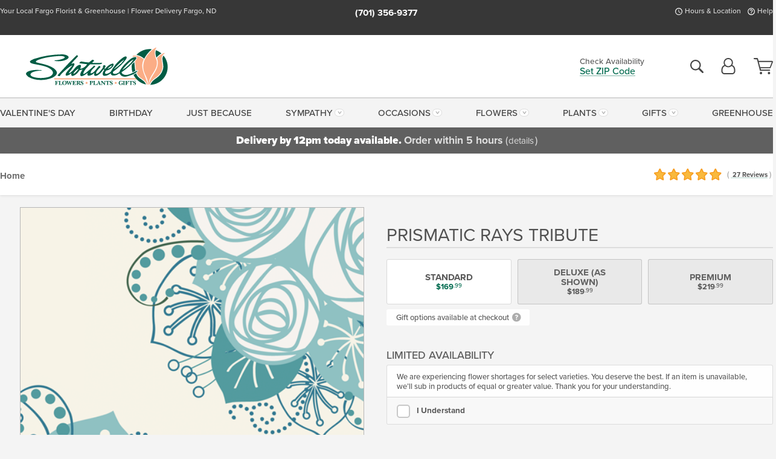

--- FILE ---
content_type: text/html;charset=UTF-8
request_url: https://www.shotwellflorist.com/flowers/prismatic-rays-tribute/
body_size: 33187
content:

<!DOCTYPE html>
<html lang="en">
<head>
  <meta charset="utf-8">
  <meta name="viewport" content="width=device-width, initial-scale=1, shrink-to-fit=no">
  <title>Prismatic Rays Colorful Tribute Flowers &#x7c; Fargo Funeral Arrangements</title>
  <meta name="description" content="Celebrate&#x20;vivid&#x20;memories&#x20;with&#x20;The&#x20;Prismatic&#x20;Rays&#x20;Tribute.&#x20;Carnations,&#x20;Snapdragons,&#x20;Stock,&#x20;Delphinium,&#x20;Sunflowers&#x20;and&#x20;Roses&#x20;convey&#x20;your&#x20;wishes&#x20;of&#x20;sympathy&#x20;and&#x20;comfort&#x20;to&#x20;the&#x20;grieving&#x20;family.&#x20;">
  
    <link rel='preconnect' href='//use.typekit.net'>
    <link rel='preconnect' href='//cdnjs.cloudflare.com'>
    <link rel='preconnect' href='//ajax.googleapis.com'>
    
      <link rel='preconnect' href='//www.googletagmanager.com'>
    

    <link rel="preload" href="/assets/css/dyn-CFD01C86-D9C1-4ADB-460606590A7E33EA-replace/product.min.css" as="style">

    

  <script>loadjs=function(){var h=function(){},c={},u={},f={};function o(e,n){if(e){var r=f[e];if(u[e]=n,r)for(;r.length;)r[0](e,n),r.splice(0,1)}}function l(e,n){e.call&&(e={success:e}),n.length?(e.error||h)(n):(e.success||h)(e)}function d(r,t,s,i){var c,o,e=document,n=s.async,u=(s.numRetries||0)+1,f=s.before||h,l=r.replace(/[\?|#].*$/,""),a=r.replace(/^(css|img)!/,"");i=i||0,/(^css!|\.css$)/.test(l)?((o=e.createElement("link")).rel="stylesheet",o.href=a,(c="hideFocus"in o)&&o.relList&&(c=0,o.rel="preload",o.as="style")):/(^img!|\.(png|gif|jpg|svg|webp)$)/.test(l)?(o=e.createElement("img")).src=a:((o=e.createElement("script")).src=r,o.async=void 0===n||n),!(o.onload=o.onerror=o.onbeforeload=function(e){var n=e.type[0];if(c)try{o.sheet.cssText.length||(n="e")}catch(e){18!=e.code&&(n="e")}if("e"==n){if((i+=1)<u)return d(r,t,s,i)}else if("preload"==o.rel&&"style"==o.as)return o.rel="stylesheet";t(r,n,e.defaultPrevented)})!==f(r,o)&&e.head.appendChild(o)}function r(e,n,r){var t,s;if(n&&n.trim&&(t=n),s=(t?r:n)||{},t){if(t in c)throw"LoadJS";c[t]=!0}function i(n,r){!function(e,t,n){var r,s,i=(e=e.push?e:[e]).length,c=i,o=[];for(r=function(e,n,r){if("e"==n&&o.push(e),"b"==n){if(!r)return;o.push(e)}--i||t(o)},s=0;s<c;s++)d(e[s],r,n)}(e,function(e){l(s,e),n&&l({success:n,error:r},e),o(t,e)},s)}if(s.returnPromise)return new Promise(i);i()}return r.ready=function(e,n){return function(e,r){e=e.push?e:[e];var n,t,s,i=[],c=e.length,o=c;for(n=function(e,n){n.length&&i.push(e),--o||r(i)};c--;)t=e[c],(s=u[t])?n(t,s):(f[t]=f[t]||[]).push(n)}(e,function(e){l(n,e)}),r},r.done=function(e){o(e,[])},r.reset=function(){c={},u={},f={}},r.isDefined=function(e){return e in c},r}();</script>
  <script>
    var sitePrimaryURL = 'https://www.shotwellflorist.com/';
    var siteAlternateURL = 'http://www.shotwellflorist.com/';
    var siteCountry = 'US';
  </script>
  
<script>
  var deliveryAddressTypes = [];deliveryAddressTypes.push({id: 1,title: "Residence",info1: "Neighborhood",info1Required: 0,info2: "",info2Required: 0,hasDName: 0,setPhone: 0,showSearch: 0, radioTitle: "", radioRequired: 0, radioValue: "", radioAltValue: "", radioMessage: "", radioAltMessage: ""});deliveryAddressTypes.push({id: 2,title: "Apartment",info1: "Apt Complex",info1Required: 0,info2: "Apt Number",info2Required: 1,hasDName: 0,setPhone: 0,showSearch: 0, radioTitle: "", radioRequired: 0, radioValue: "", radioAltValue: "", radioMessage: "", radioAltMessage: ""});deliveryAddressTypes.push({id: 3,title: "Business",info1: "Company",info1Required: 1,info2: "",info2Required: 0,hasDName: 0,setPhone: 1,showSearch: 1, radioTitle: "", radioRequired: 0, radioValue: "", radioAltValue: "", radioMessage: "", radioAltMessage: ""});deliveryAddressTypes.push({id: 4,title: "Hospital",info1: "Hospital",info1Required: 0,info2: "Room Number",info2Required: 1,hasDName: 0,setPhone: 1,showSearch: 1, radioTitle: "", radioRequired: 0, radioValue: "", radioAltValue: "", radioMessage: "", radioAltMessage: ""});deliveryAddressTypes.push({id: 5,title: "Funeral Home",info1: "Funeral Home",info1Required: 0,info2: "Visitation Time",info2Required: 1,hasDName: 1,setPhone: 1,showSearch: 1, radioTitle: "", radioRequired: 0, radioValue: "", radioAltValue: "", radioMessage: "", radioAltMessage: ""});deliveryAddressTypes.push({id: 6,title: "Church",info1: "Church",info1Required: 0,info2: "Service Time",info2Required: 1,hasDName: 0,setPhone: 1,showSearch: 1, radioTitle: "", radioRequired: 0, radioValue: "", radioAltValue: "", radioMessage: "", radioAltMessage: ""});deliveryAddressTypes.push({id: 7,title: "School",info1: "School",info1Required: 0,info2: "",info2Required: 1,hasDName: 0,setPhone: 1,showSearch: 1, radioTitle: "", radioRequired: 0, radioValue: "", radioAltValue: "", radioMessage: "", radioAltMessage: ""});deliveryAddressTypes.push({id: 8,title: "Other",info1: "Company",info1Required: 0,info2: "",info2Required: 0,hasDName: 0,setPhone: 1,showSearch: 1, radioTitle: "", radioRequired: 0, radioValue: "", radioAltValue: "", radioMessage: "", radioAltMessage: ""});
</script>

<script>
  function cleanupGooglePlacesAddress(address){
    
    // Remove Phone Number
    if ($('#corAddressType').length > 0){
      var addType = deliveryAddressTypes.find((typ) => typ.title===$('#corAddressType').val());
      if (addType && addType.setPhone === 0) address.phone='';
    }
    return address;
  }
</script>

  <style>
    .-lucee-dump {overflow:scroll;}
  </style>
  
<style>
  .navbar-collapse > *,.dropdown-menu,#maincontent,.footer,.seo-footer,.modal:not(.modal-open) { display:none; }

  *,*::before,*::after { box-sizing:border-box; }
  .skip-link { left:0;position:absolute;top:-1000px; }

  body { font-family: "proxima-nova",'Adjusted Arial Fallback',arial,verdana,sans-serif;font-size: .9em;line-height:1.6;margin:0; }
  .img-fluid { height: auto;width: 100%; }
  .entry--header { background:#fff;box-shadow:0 2px 10px rgba(var(--color-shadow),.5);height:60px; }
  .light-mode .entry--header { box-shadow:0 1px 7px rgba(var(--color-shadow),.15); }
  .entry--header .container,.entry-sidebar { display:none; }
  .variationScrollMessage { position: absolute;z-index: -1; }
  .sr-only { background: #000;border:0;color: #fff;clip:rect(0,0,0,0);clip-path:inset(50%);height:1px;margin:-1px;overflow:hidden;padding:0;position:absolute;white-space:nowrap;width:1px; }
  .container { margin:0 auto;max-width:90rem;padding-inline:.9375rem; }
  .row { display:flex;flex-wrap:wrap;margin-inline:-.9375rem; }
  .col { flex-basis:0;flex-grow:1;max-width:100%; }
  h1,h2,h3,h4,h5,h6,.h1,.h2,.h3,.h4,.h5,.h6 { margin: 0 0 .5rem; }
  .col,.col-1,.col-10,.col-11,.col-12,.col-2,.col-3,.col-4,.col-5,.col-6,.col-7,.col-8,.col-9,.col-auto,.col-lg,.col-lg-1,.col-lg-10,.col-lg-11,.col-lg-12,.col-lg-2,.col-lg-3,.col-lg-4,.col-lg-5,.col-lg-6,.col-lg-7,.col-lg-8,.col-lg-9,.col-lg-auto,.col-md,.col-md-1,.col-md-10,.col-md-11,.col-md-12,.col-md-2,.col-md-3,.col-md-4,.col-md-5,.col-md-6,.col-md-7,.col-md-8,.col-md-9,.col-md-auto,.col-sm,.col-sm-1,.col-sm-10,.col-sm-11,.col-sm-12,.col-sm-2,.col-sm-3,.col-sm-4,.col-sm-5,.col-sm-6,.col-sm-7,.col-sm-8,.col-sm-9,.col-sm-auto,.col-xl,.col-xl-1,.col-xl-10,.col-xl-11,.col-xl-12,.col-xl-2,.col-xl-3,.col-xl-4,.col-xl-5,.col-xl-6,.col-xl-7,.col-xl-8,.col-xl-9,.col-xl-auto { min-height:1px;padding-inline:.9375rem;position:relative;width:100%; }
  .align-items-center { align-items:center !important; }
  .justify-content-center { justify-content:center !important; }
  .text-left { text-align:left !important; }
  .text-right { text-align:right !important; }
  .text-center { text-align:center !important; }
  .tooltip { opacity: 0; }
  .feature-area { background: #afafaf;color: #fff;padding: 1.5rem .5rem;position: relative;text-align: center; }
  .feature-area h1,.feature-area .h1 { line-height: .86; }
  .feature-area .container { display: flex;justify-content: center; }
  .feature-bg { align-items: center;display: flex;inset: 0;justify-content: center;overflow: hidden;position: absolute; }
  .feature-bg__wrap,.feature-bg--img,.feature-bg--img img,.feature-bg--video { height: 100%;width: 100%; }
  .feature-bg--img,.feature-bg--img img,.feature-bg--video { flex-grow: 0;min-width: 100vw; }
  .feature-bg--img.feature-constrain,.feature-bg--img img.feature-constrain,.feature-bg--video.feature-constrain { min-height: 130px; }
  .feature-bg--img,.feature-bg--img img { object-fit: cover; }
  .feature-bg--video { aspect-ratio: 16/9;height: auto; }
  .feature-bg--local { inset: 0;position: absolute; }
  .feature-bg + .container { position: relative; }
  .feature-area .h2,.feature-area p { margin: 0; }
  .feature-area:not(.feature__interior) .feature-bg--img,.feature-area:not(.feature__interior) .feature-bg--img img { min-height: 220px; }
  .feature-area.feature-image { background: none;margin: 0 auto;max-width: 1800px;padding: 0; }
  .feature-area.feature-image .container { inset: 50% auto auto 50%;position: absolute;transform: translate(-50%,-50%);width: 100%; }
  .feature-area.feature-image img { height: auto;width: 100%; }
  .feature-message__reorder { display: flex;flex-direction: column; }
  .feature-message__reorder .feature-text-font { margin-top: -.25rem;order: 1; }
  .feature-message__reorder .feature-area-rule { margin: .3rem .35rem .5rem;order: 2; }
  .feature-message__reorder .feature-headline-font { margin-top: .1rem;order: 3; }
  .feature-message__reorder .feature-cta-font { margin-top: 0;order: 4; }
  .feature-message { display: inline-block;padding: 1.15rem 1.25rem 1.4rem; }
  .breadcrumb { display: flex;font-size: .875rem;flex-wrap: wrap;list-style: none;margin: 0;padding: 0;position: relative;top: 2px; }
  .breadcrumb a { font-weight: 700;text-decoration: none; }
  .breadcrumb-text { font-size: 1.25rem;margin: 0;text-transform: uppercase; }
  .breadcrumb .dropdown-toggle { padding: .6rem .875rem .475rem; }
  .product-info { background: #fff;border-top: 1px solid #d5d5d5;padding-bottom: .125rem; }
  .product-info .row { display: flex;justify-content: space-between; }
  .product-info .row > .text-right { align-items: center;display: flex;justify-content: flex-end; }
  .product-info__interior { margin-bottom: 1.25rem; }
  .product-info__interior img { margin-left: 5px; }
  .product-info__interior img > .container > .row { align-items: center; }
  .footer__banner a { width: 100%; }


  
    body { background:#f4f4f4;text-align:left; }
    header,.btn { background:#fff;--nav-bgz: 3px;--nav-bg: 2.5625rem; }
    header:has(.nav-camelcase) { --nav-bg: 2.59rem; }
    .header-bar { background:rgba(var(--color-theme-dk),1);font-size:.01rem;height:36px;position:relative; }
    .logo-bar { flex-shrink:1;padding:.75rem 0 .8rem; }
    .logo-bar .logo-link { display:block;line-height: 0;max-height:80px; }
    .logo-bar .svg-logo { height:auto;width:auto; }
    .logo-bar img,.logo-bar .svg-logo { max-height:var(--logo-mxh,80px);max-width: var(--logo-mxw,275px); }
    .selectize-input > input { border:0;color:inherit; }
    .form-control,.header-bar,.shopping-filter,.shopping-filter > a,.notice,.notice a { color:transparent }
    .form-control { background:#fff;border-radius:7px;border:2px solid #c8c8c8;box-shadow:none;display:block;padding:.625rem .875rem .5625rem;width:100%; }
    .notice { background:#606060;display:block;height:43px; }

    
      .navbar-collapse > nav:nth-child(2) { display:block; }
      .form-header-search { display:flex; }
      .form-header-search .form-control { border-radius:5px 0 0 5px;padding:.6rem 0 .6rem 1rem; }
      .form-header-search .btn-search { align-items:center;border:2px solid #cdcdcd;border-left:0;border-radius:0 5px 5px 0;display:flex;margin-left:-2px;padding:0;width:auto; }
      .form-header-search .btn-search img { margin:0 1rem;opacity:.8; }
      .selectize-control { height:43px; }
      .account-nav { align-items:center;display:flex; }
      .account-nav-icons { list-style:none;line-height:.8;margin:0 0 -2px auto;padding:0 !important;white-space:nowrap; }
      .account-nav-icons .dropdown-toggle { display: block;max-width: 24px; }
      .account-nav-icons svg { fill:#444;transition:fill .3s; }
      .basket-count { color:transparent;position:absolute; }
      .navbar > .container { display:flex; }
      .navbar-collapse { flex-basis: 100%; }
      .navbar-nav { list-style:none;display:flex;flex-wrap:wrap;justify-content:space-between;margin:0;padding:0; }
      .navbar-nav:not(.nav-camelcase) { text-transform: uppercase; }
      .navbar-nav .nav-link { align-items: center;display: flex;font-size: 17.6px;padding: .4rem .7rem .475rem;text-decoration: none; }
      .navbar-nav .dropdown-item { text-transform: none !important; }
      .nav-item .dropdown-toggle:after { margin-left: .3125rem; }
      .dropdown-toggle:after { content: "";display: inline-block;width: 16px; }
    
        fieldset { border: 0;margin: 0;min-width: 0;padding: 0; }
        .product__title--large { font-size: 21.6px;font-weight: 400;margin: 1.25rem 0 .3rem;text-transform: uppercase; }
        .h2.product__title--large { line-height: 1; }
        .product__title--large small { display: block;font-size: 65%;margin-top: 2px;text-transform: none; }
        .product-variations .variation-list { flex-wrap: wrap;list-style-type: none;margin: 0 -5px;padding: 0; }
        .product-variations .variation-list input[type=radio] { left: -9000em;position: absolute; }
        .product-variations .variation-list input[type=radio]:focus + label { box-shadow: 0 0 0 3px rgba(var(--color-theme),1); }
        .product-variations .variation-list li { display: flex;flex: 1; }
        .product-variations .variation-list label { border: 1px solid transparent;display: flex;flex-direction: column;font-size: .8125rem;justify-content: center;line-height: 1.08;min-height: 3.5rem;padding: .8125rem 2rem;position: relative;text-align: center;width: 100%; }
        .variation__title--large { font-size: .95rem;font-weight: 700; }
        .variation__title--large small { display: block;font-size: .825em;font-weight: 400;margin-bottom: 1px; }
      

    @media(max-width:26.25rem) {
      .feature-bg--video { height: 310px;min-width: 1000vw; }
    }

    @media(min-width:28.125rem) {
      .logo-bar img,.logo-bar .svg-logo { --logo-mxw:250px; }
    }

    /* XS */
    @media(max-width:767px) {
      #maincontent { display: block; }
      .header-bar,.account-nav-icons,.is-home #maincontent > style ~ *:not(.feature-area),.hidden-xs { display:none; }
      header { align-items:center;display:flex !important;flex-wrap:wrap;justify-content:space-between;position:relative; }
      .logo-bar { max-width:calc(100vw - 9.5rem); }
      .logo-bar .svg-logo { width:calc(100vw - 200px); }
      .logo-bar img,.logo-bar .svg-logo { height:auto;margin:0 -.9375rem;--logo-mxh:85px;--logo-mxw: calc(100% + 1.875rem); }
      .logo-bar .logo-link { max-height:85px; }
      .feature-area { max-width: 100vw;overflow: hidden; }
      .breadcrumb { width: 100%; }
      .breadcrumb-item > a:not(.dropdown-toggle) { display: none; }
      .product-info { overflow: hidden; }
      .product-info .container { margin-top: -4px; }
      .breadcrumb .dropdown-toggle { display: block;margin: 0 -.9375rem; }

      
          .product-photo__cls,.product-photo__cls .img-fluid { aspect-ratio: 1/1.2;max-width: 375px; }
          .product-variations .variation-list { margin: 0 15px; }
          .product-variations .variation-list label { margin-bottom: .3125rem; }
        
        header > div { margin-top:2rem; }
        .header-phone-toggler,.accountNav-search,.navbar-toggler { background:rgba(244,244,244,.3);border:1px solid #d5d5d5;border-radius:.3125rem;height:43px;min-width:43px; }
        .header-phone-toggler,.accountNav-search{ flex-shrink:0;line-height:0;margin:2.2em .9375rem 0 1.1rem; }
        .accountNav-search{ position:relative;top:1px }
        .accountNav-search img { opacity:.8; }
        .header-zip-filter { background:rgba(var(--color-theme-dk),1);height:32px;inset: 0 auto auto 0;position:absolute; }
        .form-header-search .btn-search img { margin:0 .75rem 0 .5rem; }
        .account-nav { justify-content:center; }
        .account-nav .filter-label { display:inline; }
        .navbar { margin-top: 2.2em;order:-1; }
        .navbar-collapse { inset: 0 auto auto -250px;position:fixed;width:250px; }
        .logo-bar .form-header-search .btn-search img { position:relative;top:-1px; }
      
    }

    /* SM */
    @media(min-width:48rem) {
      .col-sm-5 { flex:0 0 41.6666666667%;max-width:41.6666666667%; }
      .col-sm-3 { flex:0 0 25%;max-width:25%; }
      .logo-bar { padding:1.25rem 0; }
      .logo-bar img,.logo-bar .svg-logo { --logo-mxw:180px; }
      .accountNav-search { background: transparent;border: 0;height: 25px;padding: 1px;position: relative;top: -3px;width: 25px; }
      .accountNav-search svg { height: 100%;max-height: 25px;width: 100%; }
      .feature-area { padding: 2rem 0; }
      .feature-bg--img.feature-constrain,.feature-bg--img img.feature-constrain,.feature-bg--video.feature-constrain { min-height: 150px; }
      .feature-message__reorder .feature-area-rule { margin: .25rem .35rem .55rem; }
      .feature-message { padding: 1.5rem 1.75rem 1.75rem; }
      .feature-message.feature-message--right { margin-left: auto;margin-right: 0; }
      .feature-message.feature-message--right.feature-message__border { margin-right: 13px; }
      .feature-message.feature-message--left { margin-left: 0;margin-right: auto; }
      .feature-message.feature-message--left.feature-message__border { margin-left: 13px; }
      .breadcrumb { gap: .7rem 0; }
      .breadcrumb .dropdown-toggle { line-height: 1.25;margin: -3px 0 -2px;padding: .3125rem 2.4rem .1875rem .8125rem; }
      .product-info { padding: 1.075rem 0 1.2rem; }
      .product-info__interior { margin-bottom: 1.75rem; }
      .product-info > .container > .row:has(.breadcrumb) { display: grid;gap: .9375rem;grid-template-columns: 1fr max-content;padding-inline: .9375rem; }
      .product-info > .container > .row:has(.breadcrumb) > * { max-width: 100%;padding: 0;width: 100%; }

      
        .header-phone-toggler,.navbar-toggler,.accountNav-search.visible-xs,.nav-item.visible-xs { display:none; }
        .account-nav-icons li { display:inline-block;position: relative }
        .account-nav-icons li:not(:first-child) { padding-left: 16px; }
        .account-nav-icons li:not(:last-child) { margin-right:10px; }
        .account-nav-icons li + li:before { background:rgba(213,213,213,.55);content:"";display:block;inset:0 auto 3px 0;position: absolute;width:2px; }
        .form-header-search .form-control { border-radius:50px 0 0 50px;padding:.625rem 0 .625rem 1.25rem; }
        .form-header-search .btn-search { border-radius:0 50px 50px 0;padding-bottom:4px; }
        .dropdown-toggle { font-size:.9rem; }
        .dropdown-toggle:after { width: 12px; }
        .navbar { background-image:repeating-linear-gradient(to bottom,#d5d5d5,#d5d5d5 2px,#f4f4f4 var(--nav-bgz),#f4f4f4 var(--nav-bg));height:54px; }
        .navbar-nav .nav-link { font-size: 12.8px;min-height: 41.283px;padding: .7rem .4rem .6rem;white-space: nowrap; }
      
    }

    @media(max-width:61.999rem) {
      
        .account-nav-icons svg { height:26px; }
      
          .product__title--large { text-align: center; }
        
    }

    /* MD */
    @media(min-width:62rem) {
      .logo-bar img,.logo-bar .svg-logo { --logo-mxw:235px; }
      .col-md-4 { flex:0 0 33.3333333333%;max-width:33.3333333333%; }
      .feature-area { padding: 4rem 0; }
      .feature-area:not(.feature__interior) .feature-bg--img,.feature-area:not(.feature__interior) .feature-bg--img img { min-height: 350px; }
      .feature-message__reorder .feature-text-font { margin-top: -.5rem; }
      .feature-message__reorder .feature-area-rule { margin: .45rem 1rem .4rem; }
      .feature-message__reorder .feature-headline-font { margin-top: .4rem; }
      .feature-message__reorder .feature-cta-font { margin-top: .25rem; }
      .feature-message { margin: 0 5vw;padding: 1.816rem 2rem 2.125rem; }
      .breadcrumb { font-size: .9375rem; }
      .product-info { padding: 1.375rem 0; }
      .product-info__interior { margin-bottom: 2.25rem; }

      
        .dropdown-toggle { font-size:1rem; }
        .dropdown-toggle:after { width: 13px; }
        .navbar { --nav-bgz: 2px;--nav-bg: 2.75rem; }
        .navbar:has(.nav-camelcase) { --nav-bg: 2.84rem; }
        .navbar-nav .nav-link { font-size: 13.6px;min-height: 45.5px;padding: .65rem .45rem .55rem; }
        .navbar-collapse:not(:has(.nav-camelcase)) .navbar-nav .nav-link { padding-block: .8rem .7rem; }
      
    }

    @media(max-width:74.999rem) {
      
          .product-variations .variation-list label { padding: .6875rem 1.75rem; }
        
    }

    /* LG */
    @media(min-width:75rem) {
      .header-bar { height:37px; }
      .logo-bar img,.logo-bar .svg-logo { --logo-mxh:90px; }
      .logo-bar .logo-link { max-height:90px; }
      .col-lg-3 { flex:0 0 33.3333333333%;max-width:33.3333333333%; }
      .feature-message__reorder .feature-area-rule { margin: .5rem 1.5rem; }

      
        .dropdown-toggle:after { width: 16px; }
        .navbar { --nav-bg: 3.1875rem; }
        .navbar:has(.nav-camelcase) { --nav-bg: 3.11rem; }
        .navbar-nav .nav-link { font-size: 15.2px;min-height: 50px;padding-inline: .5rem; }
        .navbar-collapse:not(:has(.nav-camelcase)) .navbar-nav .nav-link { padding-top: .9rem; }
      
    }

    /* XL */
    @media(min-width:90rem) {
      .header-bar { height:38.55px; }
      .feature-message { margin: 0 10rem; }

      
        .navbar { --nav-bgz: 3px;--nav-bg: 3.375rem; }
        .navbar:has(.nav-camelcase) { --nav-bg: 3.37rem; }
        .navbar-nav .nav-link { font-size: 17.6px;min-height: 54px;padding-inline: .7rem; }
      
    }
  


  /*  Turn off dark product bars in Safari < 18  */
  @supports (hanging-punctuation: first) and (font: -apple-system-body) and (-webkit-appearance: none) {
    @supports not (content-visibility: auto) { .product-list.product-backgrounds .product-card:before { display: none !important; }}
  }
</style>
<style>
  :root {
    --color-theme:      1, 107, 79;
    --color-theme-dk:   55, 55, 55;
    --color-theme-md:   164, 164, 164;
    --color-theme-lt:   217, 217, 217;
    --color-theme-xlt:  212, 212, 212;
  }


  /*   Preload Sizing Fixes   */
  @media(min-width:768px) {
    .preloaded .logo-bar { height: 89px; }
  }
  @media(min-width:992px) {
    .preloaded .logo-bar { height: 103px; }
  }
  @media(min-width:1200px) {
    .preloaded .logo-bar { height: 114px; }
  }


  /*   Theme Overrides   */
  .btn-primary-o:is(:hover,:active,:focus),.btn-link:is(:hover,:active,:focus),.btn-primary:is(:hover,:active,:focus),.btn-feature:is(:hover,:active,:focus),
  header:not(.header-config) ~ #maincontent a:not([class]):is(:hover,:active,:focus) {
    color: #01513c !important;
  }

  header:not(.header-config) ~ #maincontent a:not(.btn) { text-decoration-color: rgba(1,107,79,.3) !important; }


  /*   Chrome Overscroll Override   */
  html:has(.header-search-ready) { background: #373737; }
</style>


<meta name="theme-color" content="#373737" />


    <script>
      loadjs([
        '//use.typekit.net/djj0rkk.css',
        '/assets/css/dyn-CFD01C86-D9C1-4ADB-460606590A7E33EA-replace/product.min.css'
      ], 'maincss',{numRetries:2});
    </script>

    
      <style>
        :root { --serif-font: "proxima-nova"; }
      </style>
    
    <link rel="canonical" href="https://www.shotwellflorist.com/flowers/prismatic-rays-tribute/" />
  
    <link rel="apple-touch-icon" sizes="180x180" href="/images/v4/favicons/apple-touch-icon.png?v=n5LRbbQr7M">
    <link rel="icon" type="image/png" sizes="32x32" href="/images/v4/favicons/favicon-32x32.png?v=n5LRbbQr7M">
    <link rel="icon" type="image/png" sizes="16x16" href="/images/v4/favicons/favicon-16x16.png?v=n5LRbbQr7M">
    <link rel="mask-icon" href="/images/v4/favicons/safari-pinned-tab.svg?v=n5LRbbQr7M" color="#004832">
    <link rel="shortcut icon" href="/images/v4/favicons/favicon.ico?v=n5LRbbQr7M">
    <meta name="msapplication-TileColor" content="#004832">
    <meta name="msapplication-config" content="/images/v4/favicons/browserconfig.xml?v=n5LRbbQr7M">
    <meta name="theme-color" content="#004832">
  <meta name="facebook-domain-verification" content="i2q5bo5n32481uxwwd3n0eahx8574n" />
<meta name="p:domain_verify" content="cd61179a9ec7d78fb405dc9ea0e99de9"/>
<meta name="google-site-verification" content="fK_CKlSmOTKd3STlWanc7FuWLIlP9bpWsy3boUfkPuc" />

<meta name="msvalidate.01" content="777BB605C31B6C690F76C8A04C3BA5BF" /> 
    <meta property="og:type" content="product" />
    <meta property="og:title" content="PRISMATIC&#x20;RAYS&#x20;TRIBUTE&#x20;-&#x20;STANDARD" />
    <meta property="og:image" content="https://www.shotwellflorist.com/assets/img/v4_product-placeholder.png" />
    <meta property="og:url" content="https://www.shotwellflorist.com/flowers/prismatic-rays-tribute/?varID=15945" />
    <meta property="og:description" content="Celebrate&#x20;vivid&#x20;memories&#x20;with&#x20;The&#x20;Prismatic&#x20;Rays&#x20;Tribute.&#x20;Carnations,&#x20;Snapdragons,&#x20;Stock,&#x20;Delphinium,&#x20;Sunflowers&#x20;and&#x20;Roses&#x20;convey&#x20;your&#x20;wishes&#x20;of&#x20;sympathy&#x20;and&#x20;comfort&#x20;to&#x20;the&#x20;grieving&#x20;family.&#x20;Approximately&#x20;31&amp;quot&#x3b;H&#x20;X&#x20;16&amp;quot&#x3b;W&#xd;&#xa;" />
    <meta property="og:site_name" content="Shotwell Floral" />

    <meta property="product:brand" content="Shotwell Floral" />
    <meta property="product:availability" content="available for order" />
    <meta property="product:condition" content="new" />
    <meta property="product:price:amount" content="169.99" />
    <meta property="product:price:currency" content="USD" />
    <meta property="product:retailer_item_id" content="7271-15945" />

    <meta name="twitter:card" content="summary" />
    <meta name="twitter:title" content="PRISMATIC&#x20;RAYS&#x20;TRIBUTE&#x20;-&#x20;STANDARD" />
    <meta property="twitter:image" content="https://www.shotwellflorist.com/assets/img/v4_product-placeholder.png" />
    <meta name="twitter:url" content="https://www.shotwellflorist.com/flowers/prismatic-rays-tribute/?varID=15945" />
    <meta name="twitter:description" content="Celebrate&#x20;vivid&#x20;memories&#x20;with&#x20;The&#x20;Prismatic&#x20;Rays&#x20;Tribute.&#x20;Carnations,&#x20;Snapdragons,&#x20;Stock,&#x20;Delphinium,&#x20;Sunflowers&#x20;and&#x20;Roses&#x20;convey&#x20;your&#x20;wishes&#x20;of&#x20;sympathy&#x20;and&#x20;comfort&#x20;to&#x20;the&#x20;grieving&#x20;family...." />
  
  <meta name="generator" content="FlowerManager - GravityFree Floral Ecommerce Solutions">
  
  <meta name="yandex" content="noyaca">
  
<!-- footer --><script>window.fmt_dl=window.fmt_dl||{};fmt_dl.items=[];</script>
      <script>
        !function(f,b,e,v,n,t,s)
        {if(f.fbq)return;n=f.fbq=function(){n.callMethod?
        n.callMethod.apply(n,arguments):n.queue.push(arguments)};
        if(!f._fbq)f._fbq=n;n.push=n;n.loaded=!0;n.version='2.0';
        n.queue=[];t=b.createElement(e);t.async=!0;
        t.src=v;s=b.getElementsByTagName(e)[0];
        s.parentNode.insertBefore(t,s)}(window,document,'script',
        'https://connect.facebook.net/en_US/fbevents.js');
      </script><script type="application/ld+json">{"@context":"http://schema.org/","@type":"Product","name":"PRISMATIC RAYS TRIBUTE","image":"https://www.shotwellflorist.com/assets/img/v4_product-placeholder.png","description":"<p>Celebrate vivid memories with The Prismatic Rays Tribute. Carnations, Snapdragons, Stock, Delphinium, Sunflowers and Roses convey your wishes of sympathy and comfort to the grieving family. Approximately 31&quot;H X 16&quot;W</p>\r\n","sku":"TMF-857","mpn":"TMF-857","brand":{"@type":"Organization","name":"Shotwell Floral"},"offers":{"@type":"AggregateOffer","lowPrice":169.99,"highPrice":219.99,"offerCount":3,"url":"https://www.shotwellflorist.com/flowers/prismatic-rays-tribute/?varID=15945","priceCurrency":"USD","itemCondition":"http://schema.org/NewCondition","availability":"http://schema.org/InStock","seller":{"@type":"Organization","name":"Shotwell Floral","url":"https://www.shotwellflorist.com/"}},"aggregateRating":{"@type":"AggregateRating","ratingValue":5.0,"ratingCount":27.0,"url":"https://www.shotwellflorist.com/reviews/"}}</script>
      <script type="application/ld+json">
        {
          "@context": "http://schema.org",
          "@type": "WebSite",
          "name": "Shotwell Floral",
          "url": "https://www.shotwellflorist.com/",
          "potentialAction": {
            "@type": "SearchAction",
            "target": "https://www.shotwellflorist.com/search/?keyword={search_term}&gsitesearch",
            "query-input": "required name=search_term"
          }
        }
      </script>
    
        <script type="application/ld+json">
          {
            "@context": "http://www.schema.org"
            ,"@type": "Florist"
            ,"additionalType": "Organization"
            ,"name": "Shotwell Floral"
            ,"url": "https://www.shotwellflorist.com/"
            ,"logo": "/images/v4/misc/logo.png"
            ,"image": "/images/v4/misc/logo.png"
            ,"description": "Your Local Fargo Florist & Greenhouse | Flower Delivery Fargo, ND"
            ,"contactPoint": {
              "@type": "ContactPoint"
              ,"contactType": "sales"
              ,"telephone": "+1-701-356-9377"
            }
      ,"sameAs":["https://www.facebook.com/ShotwellFloral","https://www.pinterest.com/shotwellflorist/","https://www.instagram.com/shotwell_floral/"]
            ,"priceRange": "$5.99 - $4,199.99"
        
            ,"aggregateRating": {
              "@type": "AggregateRating"
              ,"ratingValue": "5"
              ,"ratingCount": "27"
              ,"url":"https://www.shotwellflorist.com/reviews/"
            }
        
            ,"telephone": "+1-701-356-9377"
        
            ,"openingHours": "Monday-Friday: 8:00-6:00 | Saturday: 8:00-5:00 Sunday: 12-5"
        
            ,"location": [
        
              {
                "@type": "Florist"
                ,"name" : "Shotwell Floral & Greenhouse"
                ,"address": {
                  "@type": "PostalAddress"
                  ,"streetAddress": "4000 40th Street South"
                  ,"addressLocality": "Fargo"
                  ,"addressRegion": "ND"
                  ,"postalCode": "58104"
                  ,"addressCountry": "US"
                }
          
                  ,"telephone" : "+1-701-356-9377"
            
              }
          
            ]
        , "hasMemberProgram": {
        "@type": "MemberProgram"
        ,"name": "Petal Rewards"
        ,"url": "https://www.shotwellflorist.com/programs/reward-points/"
        ,"description": "For every eligible dollar spent, you will receive one reward point."
      }
          }
        </script>
      
      <script>
        !function(e){if(!window.pintrk){window.pintrk=function(){window.pintrk.queue.push(
          Array.prototype.slice.call(arguments))};var
          n=window.pintrk;n.queue=[],n.version="3.0";var
          t=document.createElement("script");t.async=!0,t.src=e;var
          r=document.getElementsByTagName("script")[0];r.parentNode.insertBefore(t,r)}}("https://s.pinimg.com/ct/core.js");
      </script><script>window.fmt_gtm_dl=window.fmt_gtm_dl||[];window.fmt_gtm_dl.push({'gtm.start':new Date().getTime(),'event':'gtm.js'});loadjs(['//www.googletagmanager.com/gtm.js?id=GTM-NC3BQGB&l=fmt_gtm_dl'], 'gtm_ljs');</script></head>
<body class="navigation-reveal">
  
  <a href="#maincontent" class="skip-link">Skip to main content</a>
  <svg viewBox="0 0 60 60" version="1.1" xmlns="http://www.w3.org/2000/svg" style="display: none;">
  <defs>
    
    <path aria-label="Access your account" id="account" d="M18.5 11.8C20.6 12.4 23.6 14.5 23.6 21.4 23.6 24.5 21.3 27 18.4 27L5.6 27C2.7 27 0.4 24.5 0.4 21.4 0.4 14.5 3.4 12.4 5.5 11.8 4.7 10.6 4.3 9.2 4.3 7.7 4.3 3.5 7.8 0 12 0 16.2 0 19.7 3.5 19.7 7.7 19.7 9.2 19.3 10.6 18.5 11.8ZM12 1.9C8.8 1.9 6.2 4.5 6.2 7.7 6.2 10.9 8.8 13.5 12 13.5 15.2 13.5 17.8 10.9 17.8 7.7 17.8 4.5 15.2 1.9 12 1.9ZM18.4 25.1C20.2 25.1 21.6 23.4 21.6 21.4 21.6 16.6 20 13.7 17.1 13.5 15.7 14.7 13.9 15.4 12 15.4 10.1 15.4 8.3 14.7 6.9 13.5 4 13.7 2.4 16.6 2.4 21.4 2.4 23.4 3.8 25.1 5.6 25.1L18.4 25.1 18.4 25.1Z" />
    <path aria-label="View your shopping cart" id="cart" d="M12.1 23C13.2 23 14.1 23.9 14.1 25 14.1 26.1 13.2 27 12.1 27 11 27 10.1 26.1 10.1 25 10.1 23.9 11 23 12.1 23ZM23.4 25C23.4 23.9 24.3 23 25.4 23 26.5 23 27.4 23.9 27.4 25 27.4 26.1 26.5 27 25.4 27 24.3 27 23.4 26.1 23.4 25ZM28.2 16.2C28.2 16.3 27.9 16.9 27.3 16.9L11.5 16.9 12.1 19.2 26.2 19.2C26.9 19.2 27.3 19.6 27.3 20.2 27.3 20.7 26.9 21.2 26.2 21.2L10.4 21.2 5.4 2.2 1.1 2.1C0.5 2.1 0 1.5 0 0.9 0 0.4 0.5 0 1.1 0L6 0C6.5 0 7 0.4 7.1 0.9L8.2 4.8 30.2 4.8C30.7 4.8 31.1 4.9 31.4 5.2 31.9 5.5 32.1 6.2 31.9 6.8L28.2 16.2ZM10.9 15.2L26.8 15.2 30 6.8 8.6 6.8 10.9 15.2Z" />
    <path aria-label="Call us" id="phone" d="M20.4 17.5C19.8 17.3 19.1 17.5 18.5 18L16.5 20 15.2 19.1C12.6 17.3 10.5 15.3 8.9 12.8L8.1 11.4 10.1 9.4C10.5 9 10.7 8.2 10.5 7.6 10 6.5 9.8 5.2 9.6 4 9.5 3.1 8.8 2.5 7.9 2.5L4 2.5C3.6 2.6 3.2 2.8 2.9 3.1 2.7 3.4 2.5 3.9 2.5 4.5 2.8 7.9 4.1 11.6 6.1 14.7 7.9 17.5 10.5 20.1 13.3 21.9 16.3 23.9 19.9 25.1 23.5 25.5L23.8 25.5C24.3 25.5 24.7 25.3 24.9 25.1 25.3 24.6 25.5 24.1 25.5 23.8L25.5 20.1C25.5 19.2 24.9 18.5 24 18.4 22.8 18.2 21.5 18 20.4 17.5ZM24.3 16.4C26.1 16.7 27.5 18.3 27.5 20.1L27.5 23.8C27.5 24.8 27 25.7 26.4 26.4 25.8 27.1 24.8 27.5 23.8 27.5L23.4 27.5C19.5 27.1 15.5 25.8 12.2 23.6 9.1 21.6 6.4 18.9 4.4 15.8 2.3 12.5 0.9 8.5 0.5 4.6 0.5 3.6 0.7 2.6 1.4 1.9 2 1.1 2.8 0.6 3.8 0.5L7.9 0.5C9.7 0.5 11.3 1.9 11.6 3.7 11.7 4.8 12 5.9 12.3 6.9 12.8 8.3 12.5 9.9 11.5 10.9L10.6 11.7C12.1 14.1 14.1 15.9 16.3 17.4L17.1 16.5C18.3 15.5 19.7 15.2 21.1 15.7 22.1 16 23.2 16.3 24.3 16.4Z" />
    <path aria-label="Chat bubble" id="bubble" d="M20.9 20.1C20.9 20 20.9 19.8 20.8 19.7L20.7 18.4 21.8 17.7C24.4 16 25.9 13.6 25.9 11 25.9 6.2 20.7 2.1 14 2.1 7.3 2.1 2.1 6.2 2.1 11 2.1 15.8 7.3 19.9 14 19.9 14.2 19.9 14.4 19.9 14.6 19.9L16.1 19.8 16.7 21.3C16.9 22.2 17.1 23.1 17.1 24 17.1 24.4 17.1 24.9 17 25.3 19.3 24.4 20.9 22.4 20.9 20.1ZM23 20.1C23 24.5 18.9 28 14 28 13.8 28 13.7 28 13.6 28 14.5 26.9 15 25.5 15 24 15 23.3 14.9 22.6 14.7 22 14.4 22 14.2 22 14 22 6.3 22 0 17.1 0 11 0 4.9 6.3 0 14 0 21.7 0 28 4.9 28 11 28 14.4 26 17.5 22.9 19.5 23 19.7 23 19.9 23 20.1Z" />
    <path aria-label="Flower icon" id="flower" d="M28.3 10.4C30 12.5 29.9 16 28.1 18.1 27.6 18.7 26.4 19.7 24.5 19.7 24.5 19.7 24.5 19.7 24.5 19.7 25.4 21.4 25.1 22.9 24.8 23.7 23.9 25.9 21.4 27.5 19 27.5 18.7 27.5 18.4 27.5 18 27.4 17.2 27.3 15.8 26.7 14.8 25.1 13.8 26.7 12.3 27.2 11.5 27.3 8.8 27.7 5.8 25.9 4.9 23.3 4.6 22.6 4.4 21 5.3 19.4 3.4 19.3 2.2 18.2 1.7 17.6 0 15.5 0.1 12 1.9 9.9 2.4 9.3 3.6 8.3 5.5 8.3 5.5 8.3 5.5 8.3 5.5 8.3 4.6 6.6 4.9 5.1 5.2 4.3 6.2 1.8 9.3 0.1 12 0.6 12.8 0.7 14.2 1.3 15.2 2.9 16.2 1.3 17.7 0.8 18.5 0.7 21.2 0.3 24.2 2.1 25.1 4.7 25.4 5.4 25.6 7 24.7 8.6 26.6 8.7 27.8 9.8 28.3 10.4ZM24.6 10.6L21.3 10.5 22.9 7.6C23.4 6.8 23.4 6 23.2 5.3 22.6 3.7 20.6 2.4 18.8 2.7 18.1 2.8 17.4 3.2 16.9 4L15.1 6.8 13.5 3.9C13 3.1 12.3 2.7 11.6 2.6 9.9 2.2 7.7 3.4 7.1 5 6.8 5.7 6.8 6.5 7.3 7.4L8.9 10.3 5.5 10.3C4.6 10.3 3.9 10.7 3.4 11.2 2.2 12.6 2.2 15 3.3 16.3 3.8 16.9 4.4 17.3 5.4 17.4L8.7 17.5 7.1 20.4C6.6 21.2 6.6 22 6.8 22.7 7.4 24.3 9.4 25.6 11.2 25.3 11.9 25.2 12.6 24.8 13.1 24L14.9 21.2 16.5 24.1C17 24.9 17.7 25.3 18.4 25.4 18.6 25.5 18.8 25.5 19 25.5 20.6 25.5 22.3 24.4 22.9 23 23.2 22.3 23.2 21.5 22.7 20.6L21.1 17.7 24.5 17.7C25.4 17.7 26.1 17.3 26.6 16.8 27.8 15.4 27.8 13 26.7 11.7 26.2 11.1 25.6 10.7 24.6 10.6ZM11.5 19.8C10 18.8 8.9 17.4 8.5 15.6 8 13.9 8.3 12.1 9.2 10.5 10.5 8.5 12.7 7.2 15 7.2 16.2 7.2 17.4 7.6 18.5 8.2 20 9.1 21.1 10.6 21.5 12.4 22 14.1 21.7 15.9 20.8 17.5 18.9 20.6 14.7 21.7 11.5 19.8ZM12.6 18C14.8 19.4 17.7 18.7 19.1 16.4 19.7 15.3 19.9 14.1 19.6 12.8 19.3 11.6 18.5 10.6 17.4 9.9 16.7 9.5 15.8 9.2 15 9.2 13.4 9.2 11.8 10.1 10.9 11.5 10.3 12.6 10.1 13.9 10.4 15.1 10.7 16.4 11.5 17.4 12.6 18Z" />
    <path aria-label="Visit us on Facebook" id="facebook" d="M29 5.4L29 23.6C29 26.6 26.6 29 23.6 29L5.4 29C2.4 29 0 26.6 0 23.6L0 5.4C0 2.4 2.4 0 5.4 0L23.6 0C26.6 0 29 2.4 29 5.4ZM18.8 8L23 8 23 4 18.9 4C16.3 4 13 6 13 10.3L13 12 9 12 9 16 13 16 13 29 17 29 17 16 22 16 22.9 12 17 12 17 10C17 8.8 18 8 18.8 8Z" />
    <path aria-label="Visit us on Twitter" id="twitter" d="M29 5.4L29 23.6C29 26.6 26.6 29 23.6 29L5.4 29C2.4 29 0 26.6 0 23.6L0 5.4C0 2.4 2.4 0 5.4 0L23.6 0C26.6 0 29 2.4 29 5.4ZM24 9.8C23.3 10.1 22.6 10.3 21.8 10.4 22.6 9.9 23.2 9.2 23.5 8.3 22.7 8.7 21.9 9 21 9.2 20.3 8.5 19.3 8 18.2 8 16 8 14.3 9.7 14.3 11.8 14.3 12.1 14.3 12.4 14.4 12.7 11.1 12.5 8.2 11 6.3 8.7 6 9.2 5.8 9.9 5.8 10.6 5.8 11.9 6.4 13.1 7.4 13.8 6.8 13.7 6.2 13.6 5.6 13.3L5.6 13.3C5.6 15.2 7 16.7 8.8 17 8.5 17.1 8.2 17.2 7.9 17.2 7.6 17.2 7.4 17.1 7.1 17.1 7.6 18.6 9.1 19.7 10.8 19.7 9.4 20.7 7.8 21.4 5.9 21.4 5.6 21.4 5.3 21.3 5 21.3 6.7 22.4 8.8 23 11 23 18.1 23 22.1 17.2 22.1 12.2 22.1 12.1 22.1 11.9 22.1 11.7 22.8 11.2 23.5 10.5 24 9.8L24 9.8Z" />
    <path aria-label="Visit us on X" id="xtwitter" d="m9.2 8.5 9.1 11.9h1.4l-9-11.9H9.2zM23.6 0H5.4C2.4 0 0 2.4 0 5.4v18.2c0 3 2.4 5.4 5.4 5.4h18.2c3 0 5.4-2.4 5.4-5.4V5.4c0-3-2.4-5.4-5.4-5.4zm-6 21.9-4-5.2-4.5 5.2H6.6l5.9-6.7-6.2-8.1h5.2l3.6 4.7 4.1-4.7h2.5l-5.5 6.3 6.5 8.5h-5.1z" />
    <path aria-label="Visit us on Instagram" id="instagram" d="M29 5.4L29 23.6C29 26.6 26.6 29 23.6 29L5.4 29C2.4 29 0 26.6 0 23.6L0 5.4C0 2.4 2.4 0 5.4 0L23.6 0C26.6 0 29 2.4 29 5.4ZM14.5 4C11.7 4 11.3 4 10.2 4.1 9.1 4.1 8.3 4.3 7.6 4.5 6.9 4.8 6.3 5.2 5.8 5.8 5.2 6.3 4.8 6.9 4.6 7.6 4.3 8.3 4.1 9.1 4.1 10.2 4 11.3 4 11.7 4 14.5 4 17.4 4 17.7 4.1 18.8 4.1 19.9 4.3 20.7 4.6 21.4 4.8 22.1 5.2 22.7 5.8 23.2 6.3 23.8 6.9 24.2 7.6 24.4 8.3 24.7 9.1 24.9 10.2 24.9 11.3 25 11.6 25 14.5 25 17.4 25 17.7 25 18.8 24.9 19.9 24.9 20.7 24.7 21.4 24.4 22.1 24.2 22.7 23.8 23.2 23.2 23.8 22.7 24.2 22.1 24.4 21.4 24.7 20.7 24.9 19.9 24.9 18.8 25 17.7 25 17.4 25 14.5 25 11.7 25 11.3 24.9 10.2 24.9 9.1 24.7 8.3 24.4 7.6 24.2 6.9 23.8 6.3 23.2 5.8 22.7 5.2 22.1 4.8 21.4 4.6 20.7 4.3 20 4.1 18.8 4.1 17.7 4 17.4 4 14.5 4ZM14.5 5.9C17.3 5.9 17.6 5.9 18.7 6 19.8 6 20.3 6.2 20.7 6.3 21.2 6.5 21.5 6.7 21.9 7.1 22.3 7.5 22.5 7.8 22.7 8.3 22.8 8.7 23 9.2 23.1 10.3 23.1 11.4 23.1 11.7 23.1 14.5 23.1 17.3 23.1 17.6 23.1 18.7 23 19.8 22.8 20.3 22.7 20.7 22.5 21.2 22.3 21.5 21.9 21.9 21.5 22.3 21.2 22.5 20.7 22.7 20.3 22.8 19.8 23 18.8 23 17.6 23.1 17.3 23.1 14.5 23.1 11.7 23.1 11.4 23.1 10.3 23 9.2 23 8.7 22.8 8.3 22.7 7.8 22.5 7.5 22.3 7.1 21.9 6.7 21.5 6.5 21.2 6.3 20.7 6.2 20.3 6 19.8 6 18.7 5.9 17.6 5.9 17.3 5.9 14.5 5.9 11.7 5.9 11.4 6 10.3 6 9.2 6.2 8.7 6.3 8.3 6.5 7.8 6.7 7.5 7.1 7.1 7.5 6.7 7.8 6.5 8.3 6.3 8.7 6.2 9.2 6 10.3 6 11.4 5.9 11.7 5.9 14.5 5.9ZM14.5 9.1C11.5 9.1 9.1 11.5 9.1 14.5 9.1 17.5 11.5 19.9 14.5 19.9 17.5 19.9 19.9 17.5 19.9 14.5 19.9 11.5 17.5 9.1 14.5 9.1ZM14.5 18C12.6 18 11 16.4 11 14.5 11 12.6 12.6 11 14.5 11 16.4 11 18 12.6 18 14.5 18 16.4 16.4 18 14.5 18ZM21.4 8.9C21.4 8.2 20.8 7.6 20.1 7.6 19.4 7.6 18.9 8.2 18.9 8.9 18.9 9.6 19.4 10.2 20.1 10.2 20.8 10.2 21.4 9.6 21.4 8.9Z" />
    <path aria-label="Visit us on Pinterest" id="pinterest" d="M23.6 0C26.6 0 29 2.4 29 5.4L29 23.6C29 26.6 26.6 29 23.6 29L9.9 29C10.5 28.1 11.5 26.6 11.9 25 11.9 25 12.1 24.4 12.9 21.1 13.4 22.1 14.9 22.9 16.4 22.9 21 22.9 24.2 18.7 24.2 13 24.2 8.8 20.6 4.8 15.1 4.8 8.3 4.8 4.8 9.7 4.8 13.8 4.8 16.3 5.8 18.4 7.8 19.3 8.1 19.4 8.4 19.3 8.5 18.9 8.6 18.7 8.7 18 8.8 17.8 8.9 17.4 8.8 17.3 8.6 17 8 16.3 7.6 15.4 7.6 14.1 7.6 10.5 10.3 7.3 14.7 7.3 18.5 7.3 20.7 9.6 20.7 12.8 20.7 16.9 18.8 20.4 16.1 20.4 14.6 20.4 13.5 19.2 13.8 17.6 14.3 15.8 15.1 13.9 15.1 12.6 15.1 11.4 14.5 10.4 13.2 10.4 11.6 10.4 10.4 12 10.4 14.1 10.4 14.1 10.4 15.5 10.9 16.4 9.3 23 9 24.2 9 24.2 8.6 25.9 8.8 28 8.9 29L5.4 29C2.4 29 0 26.6 0 23.6L0 5.4C0 2.4 2.4 0 5.4 0L23.6 0 23.6 0Z" />
    <path aria-label="Connect with us on Linkedin" id="linkedin" d="M23.6 0C26.6 0 29 2.4 29 5.4L29 23.6C29 26.6 26.6 29 23.6 29L5.4 29C2.4 29 0 26.6 0 23.6L0 5.4C0 2.4 2.4 0 5.4 0L23.6 0ZM10.9 10.9L7.3 10.9 7.3 23.6 10.9 23.6 10.9 10.9ZM16.3 10.9L12.7 10.9 12.7 23.6 16.3 23.6 16.3 16.3C16.3 15.3 17.1 14.5 18.1 14.5 19.1 14.5 19.9 15.3 19.9 16.3L19.9 16.3 19.9 23.6 23.6 23.6 23.6 15.4C23.6 12.9 21.7 10.9 19.5 10.9 18.2 10.9 17.1 12.1 16.3 13.1L16.3 13.1 16.3 10.9ZM9.1 5.4C8.1 5.4 7.3 6.2 7.3 7.3 7.3 8.3 8.1 9.1 9.1 9.1 10.1 9.1 10.9 8.3 10.9 7.3 10.9 6.2 10.1 5.4 9.1 5.4Z" />
    <path aria-label="Arrow" id="arrow" d="M11.7 4.8L7.4 7.5 11.7 10.2 11.7 14.6 0.3 7.5 11.7 0.4 11.7 4.8Z" />
    <path aria-label="What does this mean?" id="question" d="M6.4 7.9C6.4 8.3 6.6 8.7 6.8 9L8.1 8.6C8 8.5 7.9 8.3 7.9 8.1 7.9 7.6 8.3 7.4 8.7 7 9.3 6.7 9.9 6.2 9.9 5.2 9.9 4.1 9 3.3 7.4 3.3 6.4 3.3 5.4 3.7 4.8 4.4L5.8 5.5C6.2 5.1 6.7 4.8 7.3 4.8 7.9 4.8 8.2 5.1 8.2 5.5 8.2 5.8 7.9 6.1 7.5 6.3 7 6.7 6.4 7.1 6.4 7.9ZM6.4 10.6C6.4 11.1 6.9 11.5 7.4 11.5 7.9 11.5 8.4 11.1 8.4 10.6 8.4 10 7.9 9.6 7.4 9.6 6.9 9.6 6.4 10 6.4 10.6Z" />
    <path aria-label="Price tag icon" id="tag" d="M5.8 5.8C5.1 6.4 4.1 6.4 3.4 5.8 2.8 5.1 2.8 4.1 3.4 3.4 4.1 2.8 5.1 2.8 5.8 3.4 6.4 4.1 6.4 5.1 5.8 5.8ZM20.5 11.1L10.4 0.9C10.1 0.6 9.7 0.5 9.3 0.5L1.8 0C0.8-0.1-0.1 0.8 0 1.8L0.5 9.3C0.5 9.7 0.6 10.1 0.9 10.4L11.1 20.5C11.7 21.2 12.8 21.2 13.4 20.5L20.5 13.4C21.2 12.8 21.2 11.7 20.5 11.1Z" />
    <path aria-label="Silhouette icon" id="silhouette" d="M5.5,5.5 C5.5,2.739 7.739,0.5 10.5,0.5 C13.261,0.5 15.5,2.739 15.5,5.5 L15.5,5.5 L15.5,7.5 C15.5,10.261 13.261,12.5 10.5,12.5 C7.739,12.5 5.5,10.261 5.5,7.5 L5.5,7.5 L5.5,5.5 Z M0.5,17.18 C3.36,15.495 6.801,14.5 10.474,14.5 C10.483,14.5 10.492,14.5 10.501,14.5 L10.5,14.5 C14.14,14.5 17.56,15.47 20.5,17.18 L20.5,20.5 L0.5,20.5 L0.5,17.18 Z"></path>
    <path aria-label="Arrow" id="thin-arrow" d="M15.4 16.1l-1.4 1.4-6-6 6-6 1.4 1.4-4.6 4.6z" />
    <path aria-label="Warning" id="warning" d="M10.5 0L10.5 0C11 0 11.4 0.3 11.7 0.9L20.7 18.8C21.4 20 20.8 21 19.4 21L1.6 21C0.2 21-0.4 20 0.3 18.8L9.3 0.9C9.6 0.3 10 0 10.5 0ZM10.5 2.6L10.5 2.6 2.2 19 18.8 19 10.5 2.6ZM11.8 16.1C11.8 16.8 11.2 17.4 10.5 17.4 9.8 17.4 9.2 16.8 9.2 16.1 9.2 15.3 9.8 14.8 10.5 14.8 11.2 14.8 11.8 15.3 11.8 16.1ZM10.5 13.8C9.8 13.8 9.2 13.2 9.2 12.5L9.2 8.6C9.2 7.9 9.8 7.3 10.5 7.3 11.2 7.3 11.8 7.9 11.8 8.6L11.8 12.5C11.8 13.2 11.2 13.8 10.5 13.8Z" />
    <path aria-label="Close this window" id="close" d="M8.5 16.7C4 16.7 0.3 13 0.3 8.5 0.3 4 4 0.3 8.5 0.3 13 0.3 16.7 4 16.7 8.5 16.7 13 13 16.7 8.5 16.7ZM10 12.5L12.8 12.5 10.1 8.4 12.6 4.5 9.8 4.5 8.5 6.8 7.2 4.5 4.4 4.5 6.9 8.4 4.2 12.5 7 12.5 8.5 10.1 10 12.5Z" />
    <path aria-label="Stylized flower icon" id="robertsons" d="M51.1 50.5c0 0-9.1-12.4-9.1-32.3S54.6 5.4 55.8 6.9C57 8.3 72.3 25.3 75.7 45.3c0 0 0.6 1 1.4-1 0.8-2 8.3-35.8 25.2-39.8 12.4-2.9-0.2 32.9-1.6 38.8s-0.4 7.1 17.3-0.4 21.1-0.3 21.7 1.2c1.2 2.8-6.7 17.3-33.9 26 -3.8 1.2-10.7-2.2 4.8-8.1s17.1-11.6 17.3-13.2c0.2-1.6-2.3-5.2-26.5 7.3 -12 6.2-9.2 4-11.5 2.8 -2.3-1.2-8.7-1.3-2.8-8.4 5.9-7 13.3-15.6 13.3-27.3s-6.8-3.3-9.5 0.6c-2.7 3.9-2.7 26.3-13.1 28 -10.4 1.7-10.3-4.4-12-9.1S54.5 6.9 50.2 16.5s5.8 17.2 5.5 26.7S52.3 52.3 51.1 50.5zM56.2 73.6c0 0 1.5 3.2-8.8 3.2S4.1 63.9 4.1 53.4s38.3-5 46.2 0.6 11.8 9.2 9.1 12.5c-2.7 3.3-3.3-3.6-13.4-7 -10.2-3.4-23.6-5.9-26.7-5.8s-6.1 2.1-0.2 6.1S32.4 67 38.3 68 57.8 70.6 56.2 73.6zM53.2 81.5c0 0-13.1-6.4-27.1 19.3s-1.9 22.4 3.9 20.6 19.6-5.8 32.6-23.6c4.8-6.7 4.9 6.5 6.5 12.8 2.1 8 10.7 29.1 19.4 29.1s4.8-30 3.4-35.4c-1.5-5.3-0.7-4.7 6.1-1.5 6.8 3.3 20.1 11.4 31 11.4 10.9 0 9.8-8.5 4.1-15.9 -5.7-7.4-20.1-26.5-39.3-26.5 -3.9 0-8.7 0.8-8.7 0.8s0.4-14.4-11.8-12.8c-12.1 1.6-15 18.6 4.5 23.7 4.1 1.1 5.3-4.5 7.5-5.5s10.4-2.1 19.5 5 21.3 13.4 21.2 17.9c-0.1 4.5-11.6 2.5-21.9-4.4C93.8 89.8 91.3 85.9 90 85.8c-1.2-0.1-1.3 4.4-4.2 4.2s-5.8-8.4-6.9-1.6c-1.1 6.8 9.3 16.7 9.3 33.2 0 4.4-1.3 6.1-3.3 6.1s-3.4-1.5-5.8-5.9c-2.5-4.7-5.8-22-5.5-33.4 0.1-4.4-1.7 2.4-7.3-4.5 -5.6-6.9-9.5-2.3-10.1 0.7 -0.6 3-6.4 22.9-22.2 28.5 -3.8 1.3-6.7-5.2 3.3-15.3S53.7 83.5 53.2 81.5z" />
    <path aria-label="Leaf icon" id="leaf" d="M31.6 4.2c-3.5-2.6-8.8-4.2-14.2-4.2-6.8 0-12.3 2.4-15.1 6.5-1.3 1.9-2.1 4.2-2.2 6.8-0.1 2.3 0.3 4.8 1.1 7.6 3-8.9 11.2-15.8 20.8-15.8 0 0-8.9 2.4-14.5 9.6 0 0-0.1 0.1-0.2 0.3-1.1 1.5-2.1 3.2-2.8 5.2-1.2 3-2.4 7-2.4 11.9h4c0 0-0.6-3.8 0.4-8.2 1.7 0.2 3.3 0.4 4.7 0.4 3.7 0 6.3-0.8 8.2-2.5 1.7-1.5 2.7-3.6 3.7-5.8 1.5-3.3 3.3-7.1 8.4-10 0.3-0.2 0.5-0.5 0.5-0.8s-0.1-0.7-0.4-0.9z" />
    <path aria-label="Toggle search bar" id="magnifying" d="M12.5 14.4C11.2 15.3 9.7 15.9 7.9 15.9 3.6 15.9 0 12.3 0 7.9 0 3.6 3.6 0 7.9 0 12.3 0 15.9 3.6 15.9 7.9 15.9 9.7 15.3 11.2 14.4 12.5L19.6 17.8C20.1 18.3 20.1 19.1 19.6 19.6L19.6 19.6C19.1 20.1 18.3 20.1 17.8 19.6L12.5 14.4 12.5 14.4ZM7.9 14C11.3 14 14 11.3 14 7.9 14 4.6 11.3 1.9 7.9 1.9 4.6 1.9 1.9 4.6 1.9 7.9 1.9 11.3 4.6 14 7.9 14L7.9 14Z"/>
    <path aria-label="Red maple leaf icon" id="mapleNote" d="m18.907 6.507-2.72.616a.271.271 0 0 1-.31-.16l-.521-1.253-2.117 2.262c-.239.256-.663.036-.593-.307l1.072-5.23-1.558.987a.364.364 0 0 1-.521-.145L9.999 0l-1.64 3.277a.364.364 0 0 1-.521.145L6.28 2.435l1.072 5.23c.07.343-.354.562-.593.307L4.642 5.71l-.521 1.253a.27.27 0 0 1-.31.16l-2.72-.616.967 2.797a.354.354 0 0 1-.188.439l-1.098.503 4.672 3.734a.389.389 0 0 1 .12.445l-.601 1.544 4.055-.793a.527.527 0 0 1 .625.545L9.419 20h1.169l-.225-4.279a.527.527 0 0 1 .625-.545l4.046.793-.601-1.544a.388.388 0 0 1 .12-.445l4.672-3.734-1.098-.503a.356.356 0 0 1-.188-.439l.967-2.797z" />

    
    
    
    
    


    
    
      <polygon aria-label="Filled star rating" id="star-fill" points="17.8 7.9 12.2 7.1 12 6.7 9.7 1.9 7.3 7.1 6.9 7.1 1.7 7.9 5.8 12 5.7 12.4 4.8 17.8 9.7 15.1 10.1 15.3 14.7 17.8 13.7 12" />
      <path aria-label="Empty star rating" id="star-stroke" d="M19 8.8L15.3 12.5 16.2 17.9C16.2 17.9 16.2 18 16.2 18 16.2 18.1 16.2 18.1 16.2 18.2 16.2 18.9 15.8 19.5 15 19.5 14.7 19.5 14.4 19.4 14.2 19.3L9.7 16.8 5.3 19.2C5.1 19.4 4.8 19.5 4.5 19.5 3.7 19.5 3.3 18.9 3.3 18.2 3.3 18.1 3.3 18.1 3.3 18 3.3 17.9 3.3 17.9 3.3 17.9 3.3 17.9 3.6 16.1 4.2 12.5L0.5 8.8C0.2 8.4 0 8.1 0 7.7 0 7 0.6 6.6 1.2 6.5L6.3 5.7 8.5 0.9C8.8 0.4 9.2 0 9.7 0 10.3 0 10.7 0.4 11 0.9L13.2 5.7 18.3 6.5C18.9 6.6 19.5 7 19.5 7.7 19.5 8.1 19.3 8.5 19 8.8L18.5 8.3 19 8.8Z" />
    
      <path aria-label="Paw icon" id="pawNote" d="M9.462 5.61c0 1.16-.6 2.537-1.937 2.537-1.677 0-2.692-2.112-2.692-3.562 0-1.16.6-2.537 1.937-2.537 1.688 0 2.692 2.112 2.692 3.562zm-3.541 5.002c0 1.005-.528 2.051-1.668 2.051-1.657 0-2.868-2.03-2.868-3.531 0-1.005.538-2.061 1.668-2.061 1.657 0 2.868 2.04 2.868 3.542zm4.08-.28c2.537 0 5.965 3.656 5.965 6.099 0 1.315-1.077 1.522-2.133 1.522-1.388 0-2.506-.932-3.831-.932-1.388 0-2.568.922-4.07.922-1.005 0-1.895-.342-1.895-1.512 0-2.454 3.428-6.099 5.965-6.099zm2.475-2.185c-1.336 0-1.937-1.377-1.937-2.537 0-1.45 1.005-3.562 2.692-3.562 1.336 0 1.937 1.377 1.937 2.537 0 1.45-1.015 3.562-2.692 3.562zm4.473-1.077c1.129 0 1.668 1.056 1.668 2.061 0 1.502-1.212 3.531-2.868 3.531-1.139 0-1.668-1.046-1.668-2.051 0-1.502 1.212-3.542 2.868-3.542z" />
      <path aria-label="Leaf icon" id="leafNote" d="M19.025 3.587c-4.356 2.556-4.044 7.806-7.096 10.175-2.297 1.783-5.538.88-7.412.113 0 0-1.27 1.603-2.181 3.74-.305.717-1.644-.073-1.409-.68C3.905 9.25 14.037 5.416 14.037 5.416s-7.149-.303-11.927 5.94c-.128-1.426-.34-5.284 3.36-7.65 5.016-3.211 14.572-.715 13.555-.119z" />
      <path aria-label="Butterfly icon" id="silkNote" d="M19.374 3.449c-.097-.699-.289-1.172-.57-1.406-.393-.327-.953-.393-1.666-.195-1.165.323-2.695 1.373-4.092 2.808-1.388 1.425-2.487 3.06-3.046 4.522-.559-1.463-1.658-3.097-3.046-4.522-1.397-1.435-2.927-2.484-4.092-2.808-.713-.198-1.274-.132-1.666.195-.281.234-.473.707-.57 1.406-.087.627-.092 1.403-.013 2.246.19 2.041.895 4.516 1.994 5.13.848.473 1.665.67 2.317.743-.716.297-1.281.676-1.683 1.13-.417.471-.637 1.004-.637 1.543 0 .634.416 1.595 1.059 2.447.69.914 1.483 1.5 2.122 1.567.058.006.117.009.177.009.777 0 1.694-.508 2.549-1.418.719-.765 1.263-1.677 1.489-2.469.225.792.77 1.704 1.489 2.469.855.91 1.772 1.418 2.549 1.418.06 0 .119-.003.177-.009.639-.067 1.432-.653 2.122-1.567.643-.852 1.059-1.813 1.059-2.447 0-.539-.22-1.073-.637-1.543-.402-.454-.967-.833-1.683-1.13a6.117 6.117 0 0 0 2.317-.743c1.099-.613 1.804-3.089 1.994-5.13.078-.843.074-1.619-.013-2.246z" />
      <path aria-label="Droplet icon" id="dropNote" d="M16.226 9.315c-1.161-3.238-3.621-6.146-6.225-8.352C7.397 3.17 4.937 6.077 3.776 9.315c-.718 2.002-.789 4.176.222 6.097C5.16 17.621 7.504 19.038 10 19.038s4.84-1.417 6.002-3.626c1.011-1.921.94-4.095.222-6.097h.001zm-2.222 5.045a4.57 4.57 0 0 1-4.002 2.419 4.549 4.549 0 0 1-2.685-.894c.234.031.47.047.708.047a5.712 5.712 0 0 0 5.002-3.022c.792-1.505.724-3.069.421-4.313.257.497.475.992.65 1.482.399 1.113.707 2.76-.095 4.282z" />
      <path aria-label="Flower icon" id="flowerNote" d="M19.839 7.347c-.755-2.411-3.636-3.561-5.842-2.334.882-6.338-8.934-6.335-8.05 0-5.756-2.798-8.786 6.539-2.488 7.656-4.439 4.609 3.504 10.376 6.513 4.732 3.012 5.646 10.951-.126 6.513-4.732 2.506-.304 4.16-2.928 3.354-5.322zm-9.867 6.356c-4.412-.075-4.411-6.638 0-6.712 4.411.075 4.411 6.638 0 6.712z" />
    
  </defs>
</svg>

<header >
  <a href="/support/accessibility" class="skip-link">Get help with your order and report accessibility issues</a>
  <nav class="header-bar" aria-label="Secondary">
    <div class="container">
      <div class="row">
        <h1 class="header-bar__tagline col-12 col-sm-5" role="heading" aria-level="2">Your Local Fargo Florist & Greenhouse | Flower Delivery Fargo, ND</h1>
        <div class="col-12 col-sm-2 text-center">
          <ul class="header-bar__phone-list">
            <li><a href="tel:+17013569377">(701) 356-9377</a></li>
            
          </ul>
        </div>
        <div class="col-12 col-sm-5">
          <section class="header-bar__nav" role="navigation">
            <ul>
              <li><a href="/about/hours-locations/">Hours &amp; Location</a></li>
              <li><a href="/support/customer-service/">Help</a></li>
            </ul>
          </section>
        </div>
      </div>
    </div>
  </nav>

  

  <div class="logo-bar">
    <div class="container">
      <div class="row align-items-center">
        <div class="col-sm-3 text-center">
          <a href="/" title="Back to the Home Page" class="logo-link">
            <style>
  .svg-logo #pink { fill: #fbad86; }
  .svg-logo #green { fill: #005c44; }
</style>
<svg width="404" height="109" viewBox="0 0 404 108" version="1.1" xmlns="http://www.w3.org/2000/svg" class="svg-logo">
  <title>Shotwell Flowers Logo</title>
  <path d="M304.6 24.4C316.4 22.1 326.4 27.4 335.1 34.3 335.5 36.1 333.8 37.4 333.5 39.2 325.4 60.6 339 79.1 344 98.1L344 98.1 346.3 105.7C346 106.2 346.1 106.9 345.5 107.2 343.4 106.5 343.7 103.8 342.3 102.1 335.5 89.9 319.3 87.8 315.8 73.6 315.7 73.3 315.6 73 315.4 72.8 317.3 71.2 319.1 69.4 319.2 66.9L319.2 66.9 319.3 65.4 317.8 65.1C316.1 64.8 314.9 65.7 314.3 66.3 314 66.4 313.7 66.6 313.5 66.7 311.5 58.2 312 48.8 310.4 40.2 311.1 39.4 311.9 38.5 312.6 37.7L312.6 37.7 312.7 37.6 312.8 37.5C313.1 37 313.4 36.6 313.7 36.2 314.8 34.5 316.3 32.5 316 29.8L316 29.8 316 29.6 315.9 29.3C315.1 27.4 313.7 26.3 312.1 26.2L312.1 26.2 312 26.2 312 26.2C309.4 26.2 307.1 26.7 304.9 27.6 303.8 26.5 302.9 25.5 304.6 24.4ZM393.2 16.2C393.7 16.3 394.6 15.9 394.7 16.8 394.7 18 393.3 18.7 392.4 19.2 378.5 31.4 393.3 49.6 387 64.5 384.7 73.2 378 80.7 370.4 86.1 363.3 90.8 355.7 97 352.6 104.9 352.6 104.9 351.9 106.2 351.3 106.9 350.3 107 351.1 107.5 350.2 106.5 350 105.5 350.6 102.9 350.6 102.9 354.2 88.5 363.7 77.7 370.4 64.6 375.3 55 377.2 41.9 372.8 31.5 378.1 24.3 385.8 19.9 393.2 16.2ZM369.8 0.7C370.2 0.7 370.7 0.6 370.9 1.1 370.8 2.8 369.2 4 368.5 5.6 363.8 16.3 368.1 28.2 372.1 37.9 377.6 63.9 351.5 79.2 349.3 103.1 349.3 103.1 349.3 107.4 347.5 106.8 346.5 105.7 347.5 104.6 347.2 103.3 347.1 87.4 335.4 76.3 334.2 60.9 331.6 39.2 343.7 22 359 8 362.3 4.9 366.2 3 369.8 0.7ZM172.6 99.1C174.1 99.1 175.4 100.4 175.4 101.9 175.4 103.5 174.2 104.9 172.6 104.9 171 104.9 169.7 103.6 169.7 102 169.7 100.4 171 99.1 172.6 99.1ZM255.6 99.1C257.1 99.1 258.4 100.4 258.4 101.9 258.4 103.5 257.2 104.9 255.6 104.9 254 104.9 252.7 103.6 252.7 102 252.7 100.4 254 99.1 255.6 99.1ZM321.1 88.5C322 88.5 322.8 89.3 322.8 90.2 322.8 91.2 322 91.9 321.1 91.9L321.1 91.9 81.7 91.9C80.8 91.9 80 91.2 80 90.2 80 89.3 80.8 88.5 81.7 88.5L81.7 88.5Z" id="pink"/>
  <path d="M207.8 96L211.4 105C211.6 105.5 212 106.4 212.3 106.7 212.6 107 213 107.1 213.4 107.1L213.4 107.1C214.8 107 214.9 106.3 214.9 105.2L214.9 98C214.4 97.2 214.1 96.9 213.2 96.8L213.2 96.2C213.7 96.2 214.3 96.2 214.8 96.2 215.5 96.2 216.2 96.2 216.8 96.2L223.7 104.1 223.7 99.5C223.7 98.2 223.7 96.9 222.1 96.8L222.1 96.2 224.1 96.2 224.1 96.2 226.2 96.2 226.2 96.2 226.2 96.8C225.7 96.9 225.1 97 224.9 97.4 224.6 97.9 224.6 98.8 224.6 99.4L224.6 108 223.7 108 215.8 99 215.8 104.6C215.8 105.9 215.9 107.1 217.5 107.1L217.5 107.8C216.8 107.7 216.1 107.7 215.4 107.7 214.8 107.7 214.1 107.7 213.5 107.7L213.5 107.8 213.4 107.7C213.4 107.7 213.4 107.8 213.4 107.8L213.4 107.7 211.9 107.7C211.4 107.7 210.9 107.7 210.4 107.7 209.4 107.7 208.5 107.7 207.6 107.8L207.6 107.1C208.1 107.1 209.1 107.1 209.1 106.3 209.1 106.1 208.8 105.4 208.7 105.2L208.4 104.2 204.5 104.2 204.3 104.7C204.1 105.1 203.9 105.7 203.9 106.2 203.9 107 204.7 107.1 205.3 107.1L205.3 107.8 203.1 107.7 203.1 107.7C202.6 107.7 202 107.7 201.5 107.7L201.5 107.8 201.2 107.7C201.2 107.7 201.1 107.8 201.1 107.8L201.1 107.7 200.8 107.7C197.9 107.7 195.1 107.7 194.1 107.7L191.1 107.8 191.1 107.8 191.1 107.1C192.7 107.2 192.7 106.5 192.8 105.2L192.8 98.7C192.7 97.5 192.7 96.8 191.1 96.8L191.1 96.2 193.9 96.2 193.9 96.2 197.1 96.2 197.1 96.2 197.1 96.8C195.5 96.8 195.4 97.5 195.4 98.9L195.4 104.4C195.4 106 195.5 106.9 197.5 106.9 199.5 106.9 200.4 106.4 200.8 104.4L201.6 104.4 201.5 107.1C202.7 106.8 203.1 105.3 203.5 104.3L207 96 207.8 96ZM124.6 96.2L127.3 104.1 128.3 101.2C128.5 100.5 129 98.7 129 98 129 97 128.4 96.9 127.6 96.8L127.6 96.2C128.2 96.2 128.8 96.2 129.4 96.2 130.1 96.2 130.7 96.2 131.4 96.2L131.4 96.8C130.5 96.9 130.3 97.3 130.1 98.2L126.9 107.9 126 107.9 123.4 100.4 120.8 107.9 120 107.9 116.7 98.4C116.3 97.3 116.3 97 115.1 96.8L115.1 96.2 117.7 96.2 117.7 96.2 120.8 96.2 120.8 96.2 120.8 96.8C120.2 96.9 119.3 96.8 119.3 97.7 119.3 98.1 119.7 99.2 119.8 99.6L121.3 104.3 123.8 96.2 124.6 96.2ZM242.5 96C243.5 96 244.5 96.2 245.2 96.9L245.4 96.2 246.1 96.2 246.2 99.3 245.5 99.3C245.2 98 244.2 96.8 242.7 96.8 241.8 96.8 240.9 97.3 240.9 98.3 240.9 99.6 242.3 99.9 243.2 100.4 245.1 101.2 246.9 102 246.9 104.4 246.9 106.7 244.9 107.9 242.7 107.9 241.6 107.9 240.5 107.6 239.7 106.8L239.5 107.7 238.7 107.7 238.7 104.1 239.4 104.1C239.9 105.7 240.7 107.1 242.6 107.1 243.6 107.1 244.6 106.5 244.6 105.4 244.6 103.8 242.9 103.3 241.7 102.8 240.1 102.1 238.9 101.2 238.9 99.3 238.9 97.2 240.5 96 242.5 96ZM159.2 96C160.1 96 161.1 96.2 161.8 96.9L162 96.2 162.8 96.2 162.9 99.3 162.1 99.3C161.8 98 160.8 96.8 159.3 96.8 158.5 96.8 157.6 97.3 157.6 98.3 157.6 99.6 158.9 99.9 159.9 100.4 161.8 101.2 163.5 102 163.5 104.4 163.5 106.7 161.5 107.9 159.4 107.9 158.3 107.9 157.1 107.6 156.4 106.8L156.1 107.7 155.8 107.7 155.8 107.8C155.2 107.7 154.6 107.7 154 107.7L152.3 107.8 152.3 107.8 149.8 104.2C149.2 103.4 148.5 102.6 148 102.6L147.7 102.6 147.7 102.6 147.7 104.9C147.7 106.4 147.7 107.2 149.4 107.1L149.4 107.8 146.4 107.7 146.4 107.7C145.4 107.7 144.4 107.7 143.4 107.8L143.4 107.1C145 107.2 145 106.5 145.1 105.2L145.1 98.7C145 97.5 145 96.8 143.4 96.8L143.4 96.2C144.4 96.2 145.4 96.2 146.4 96.2 147.3 96.2 148.3 96.2 149.2 96.2 150.1 96.2 151.3 96.3 152.1 96.6 153.2 97.1 153.8 98 153.8 99.2 153.8 100.8 152.5 101.8 151.1 102L153.5 105C153.8 105.5 154.2 106.1 154.6 106.5 154.9 106.8 155.1 106.9 155.3 107L155.3 104.1 156 104.1C156.5 105.7 157.3 107.1 159.3 107.1 160.3 107.1 161.3 106.5 161.3 105.4 161.3 103.8 159.6 103.3 158.4 102.8 156.8 102.1 155.5 101.2 155.5 99.3 155.5 97.2 157.2 96 159.2 96ZM308.8 96C309.8 96 310.7 96.2 311.4 96.9L311.7 96.2 312.4 96.2 312.5 99.3 311.8 99.3C311.5 98 310.5 96.8 308.9 96.8 308.1 96.8 307.2 97.3 307.2 98.3 307.2 99.6 308.5 99.9 309.5 100.4 311.4 101.2 313.2 102 313.2 104.4 313.2 106.7 311.2 107.9 309 107.9 307.9 107.9 306.8 107.6 306 106.8L305.7 107.7 305 107.7 305 104.1 305.7 104.1C306.2 105.7 307 107.1 308.9 107.1 309.9 107.1 310.9 106.5 310.9 105.4 310.9 103.8 309.2 103.3 308 102.8 306.4 102.1 305.1 101.2 305.1 99.3 305.1 97.2 306.8 96 308.8 96ZM269.9 96C271.2 96 272.4 96.3 273.4 97.1L273.7 96.1 274.4 96.1 274.5 99.8 273.8 99.8C273.4 98.1 272.3 96.9 270.5 96.9 267.7 96.9 267 99.9 267 102.1 267 104.2 267.7 107.1 270.3 107.1 271.9 107.1 272.6 106.5 272.6 104.9 272.6 103.8 272.4 103.6 271.2 103.4L271.2 102.8 276.4 102.8 276.4 103.4C275.2 103.5 275.3 104 275.3 104.9L275.3 106.8C274.1 106.9 273.8 107 272.7 107.3 271.7 107.7 271 107.9 269.9 107.9 266.4 107.9 264 105.7 264 102.2 264 98.7 266.4 96 269.9 96ZM109.7 96C113.2 96 116.2 98.3 116.2 102 116.2 105.7 113.2 107.9 109.7 107.9 106.1 107.9 103.2 105.7 103.2 102 103.2 98.2 106.2 96 109.7 96ZM304.3 96.2L304.4 99.5 303.6 99.5C303.4 98 302.6 97.1 301.1 97.1 299.9 97.1 300 96.9 300 98.3L300 105.2C300 106.6 300.1 107.2 301.8 107.1L301.8 107.8 298.7 107.7 298.7 107.7 295.6 107.8 295.6 107.8 295.6 107.1C297.3 107.2 297.3 106.5 297.3 105.1L297.3 97.9C297.3 97.1 297.2 97.1 296.3 97.1 294.6 96.9 293.9 98 293.6 99.5L292.9 99.5 293 96.2 304.3 96.2ZM292.1 96.2L292.3 99.2 291.6 99.2C291.2 97.2 289.9 97 288.2 97L288.1 97C286.8 97 287 97 287 98.2L287 101.5 287.6 101.5C288.6 101.5 289.2 101 289.4 99.6L290.1 99.6C290.1 100.4 290.1 101.2 290 101.9 290.1 102.7 290.1 103.5 290.1 104.2L289.4 104.2C289.3 103.1 288.8 102.4 287.7 102.3L287 102.3 287 105.2C287 106.6 287.1 107.2 288.7 107.1L288.7 107.8C287.7 107.7 286.7 107.7 285.6 107.7 284.6 107.7 283.7 107.7 282.7 107.8L282.7 107.1C284.2 107.2 284.3 106.5 284.3 105.2L284.3 98.7C284.3 97.5 284.2 96.8 282.7 96.8L282.7 96.2C283.7 96.2 284.6 96.2 285.6 96.2L292.1 96.2 292.1 96.2ZM238.1 96.2L238.2 99.5 237.5 99.5C237.3 98 236.4 97.1 234.9 97.1 233.8 97.1 233.8 96.9 233.9 98.3L233.9 105.2C233.9 106.6 234 107.2 235.6 107.1L235.6 107.8 232.5 107.7 232.5 107.7 229.4 107.8 229.4 107.8 229.4 107.1C231.2 107.2 231.2 106.5 231.2 104.9L231.2 97.9C231.2 97.1 231.1 97.1 230.1 97.1 228.4 96.9 227.8 98 227.5 99.5L226.7 99.5 226.9 96.2 238.1 96.2ZM98.8 96.2L98.8 96.8C97.3 96.8 97.2 97.5 97.2 98.7L97.2 104.4C97.2 106 97.3 106.9 99.2 106.9 101.2 106.9 102.1 106.4 102.6 104.4L103.3 104.4 103.2 107.8 102.5 107.7C99.6 107.7 96.8 107.7 95.8 107.7L92.8 107.8 92.8 107.8 92.8 107.1C94.5 107.2 94.5 106.4 94.5 104.9L94.5 99C94.5 97.6 94.5 96.8 92.8 96.8L92.8 96.2C93.8 96.2 94.7 96.2 95.6 96.2 96.7 96.2 97.7 96.2 98.8 96.2ZM141.5 96.2L141.7 99.3 140.9 99.3C140.6 97.5 139.6 97 138 97L137.8 97C137.4 97 136.6 97 136.5 97.2 136.5 97.2 136.5 97.7 136.5 98L136.5 101.4C137.9 101.4 138.8 101.1 138.9 99.5L139.6 99.5C139.5 100.3 139.5 101.1 139.5 101.9L139.6 104.1 139.6 104.1 138.9 104.1C138.5 102.5 138.1 102.2 136.5 102.2L136.5 104.7C136.5 106.1 136.6 106.9 138.5 106.9 140.4 106.9 141.2 106.4 141.7 104.4L142.4 104.4 142.3 106.4 142.3 106.4C142.3 106.8 142.3 107.3 142.4 107.8 139.9 107.7 137.5 107.7 135.1 107.7 134.1 107.7 133.1 107.7 132.1 107.8L132.1 107.1C133.8 107.2 133.8 106.4 133.8 105.1L133.8 99C133.8 97.6 133.8 96.8 132.1 96.8L132.1 96.2C133.1 96.2 134.1 96.2 135.1 96.2 137.3 96.2 139.4 96.2 141.5 96.2ZM186.5 96.2C188.5 96.2 191.1 96.7 191.1 99.3 191.1 101.7 188.6 102.5 186.7 102.5L185.1 102.5 185.1 105.2C185.1 106.6 185.2 107.2 186.9 107.1L186.9 107.8C185.8 107.7 184.8 107.7 183.7 107.7 182.8 107.7 181.8 107.7 180.8 107.8L180.8 107.1C182.4 107.2 182.5 106.5 182.5 105.2L182.5 98.7C182.5 97.5 182.4 96.8 180.8 96.8L180.8 96.2C181.8 96.2 182.8 96.2 183.7 96.2L186.5 96.2 186.5 96.2ZM91.9 96.2L92.1 99.2 91.4 99.2C90.9 97.2 89.7 97 88 97L87.8 97C86.6 97 86.7 97 86.7 98.2L86.7 101.5 87.4 101.5C88.4 101.5 89 101 89.2 99.6L89.9 99.6C89.9 100.4 89.8 101.2 89.8 101.9 89.8 102.7 89.9 103.5 89.9 104.2L89.2 104.2C89.1 103.1 88.6 102.4 87.5 102.3L86.8 102.3 86.8 105.2C86.8 106.6 86.9 107.2 88.5 107.1L88.5 107.8 85.4 107.7 85.4 107.7 82.4 107.8 82.4 107.8 82.4 107.1C84.1 107.2 84.1 106.4 84.1 105.1L84.1 99C84.1 97.6 84.1 96.8 82.4 96.8L82.4 96.2 85.4 96.2 85.4 96.2C87.6 96.2 89.7 96.2 91.9 96.2ZM281.9 96.2L281.9 96.8C280.3 96.8 280.2 97.5 280.2 98.7L280.2 105C280.2 106.4 280.2 107.2 281.9 107.1L281.9 107.8C280.9 107.7 279.8 107.7 278.8 107.7L275.9 107.8 275.9 107.8 275.9 107.1C277.6 107.2 277.6 106.4 277.6 104.9L277.6 99C277.6 97.6 277.6 96.8 275.9 96.8L275.9 96.2C276.9 96.2 277.8 96.2 278.8 96.2 279.8 96.2 280.9 96.2 281.9 96.2ZM391.5 23.7C398.9 32.5 403.4 44 403.4 56.4 403.4 84.2 381.2 106.8 353.7 107.6 354.2 106.9 354.6 106.2 354.6 106.2 354.7 106.1 354.7 105.9 354.8 105.8 357.1 99.8 362.7 94 371.6 88.1 380.7 81.7 387 73.6 389.2 65.2 392 58.6 391 51.7 389.9 45L389.8 44C388.5 36.2 387.3 29.3 391.5 23.7ZM109.7 96.8C106.9 96.8 106.2 99.6 106.2 101.9 106.2 104.1 106.8 107.1 109.7 107.1 112.5 107.1 113.2 104.5 113.2 102.1 113.2 99.7 112.6 96.8 109.7 96.8ZM313.6 74.4C315.7 82.7 321.7 87.2 327.6 91.4L328.3 91.9C333.1 95.2 337.5 98.3 340.3 103.3 340.4 103.4 340.4 103.5 340.5 103.6 340.8 103.9 341 104.5 341.2 105.1 341.3 105.6 341.5 106.1 341.8 106.6 326 103.4 312.9 92.9 306.1 78.8 308.4 77.7 310.8 76.5 313 74.9L313 74.9 313.1 74.8 313.2 74.7C313.3 74.6 313.5 74.5 313.6 74.4ZM206.5 99.3L204.8 103.3 208 103.3 206.5 99.3ZM147.8 97.2C147.7 97.3 147.7 98.2 147.7 98.6L147.7 101.8 148.4 101.8C150.1 101.8 150.9 101.1 150.9 99.4 150.9 97.8 150.3 97 148.6 97 148.4 97 147.8 97 147.8 97.2ZM186.4 97C185.6 97 185.5 97 185.5 97.6L185.5 101.7 185.9 101.7C187.6 101.7 188.6 101.2 188.6 99.3 188.6 97.9 187.9 97 186.4 97ZM104.1 20.2C109.8 20.8 115.7 21.7 120 25.4 121.4 26.7 121.5 28.4 121.3 30.1 118.5 34.5 113.5 35.9 109.3 37.6 100.7 40.1 91.3 40.8 81.9 38.9 81.5 38.6 81.2 38.2 81.4 37.7 83.1 36.8 85.4 37.5 87.2 37 94.3 36.3 101.2 34.7 107.6 31.8 108.8 30.6 111.1 29.8 110.3 27.7 106.2 24.4 99.5 25.3 94.2 25 73.5 26.4 53.3 29 34.6 36.2 32.2 37.1 29.7 38.6 28.1 40.7 28.2 43.8 31.8 43.5 33.9 44.3 49.3 48.1 65.2 51.1 78.3 59.7 82.3 62.5 87 66.8 88.1 71.7 88.7 79.7 80.1 84.7 74 87.6 54.6 96 26.5 96.4 7.8 85.3 4.8 83.1 1.4 80.1 0 76.4 0.5 70.6 7.1 69 11.4 67.3 21.7 64.5 33.2 64.4 44.6 65.7 44.9 65.9 44.8 66.2 44.8 66.6 42.5 67.6 39.6 66.7 37 67.2 30 67.9 23.1 69.1 17 72.3 15.5 74 12.8 75.2 12.8 77.4 12.4 80.7 15.8 82.6 18 83.9 31.5 89.3 49.2 89 63 85.4 68.5 84 75.4 80.3 76.8 74 77.4 66.3 68.8 61.5 63.3 58.3 50 51.9 34.3 50.6 19.7 47.1 16.4 46 11.8 45.1 11 41 13.5 36.3 18.7 35.9 22.6 33.4 48.3 24.9 75.5 20.5 104.1 20.2ZM145.2 22.4C146.6 22.8 147 24.4 147.8 25.5L147.7 26.7C141.4 33.5 134.5 39.9 129.3 47.2L129.6 47.5C131.9 46.6 134.6 45 137.2 46.2 139 48.3 137.4 51.2 136.3 53.2 132.5 60.4 127 66.7 122.3 73.5L122.2 74.3C124.3 74.2 126.4 72.8 128.1 71.3 133.6 67.1 137.8 61.7 142 56.5 145.3 53.6 149 50.6 153.3 50.2 154.7 50.1 155.9 51.3 156.3 52.5 156.7 55.2 156 58 154.8 60.1 154.8 60.6 154.6 61.2 155.1 61.4 162.5 60.9 169.3 55.3 173.7 49.3 174 48.7 173.5 48.3 172.9 48.3 166.2 47.7 159.2 46.6 152.5 45.8 151.9 45.6 152.1 44.7 152.3 44.3 153.5 42.5 155.5 41.1 157.4 40.7 164.6 41.9 171.7 43.1 179.1 43.6 182.2 41.4 185 38.6 188.2 36.3 189.2 35.6 190.6 35.6 191.6 36.2 192.5 37 194.2 37.9 193.7 39.4 192 41 189.8 42.1 188.4 43.8 188.2 44.2 188.6 44.4 188.9 44.6 198.8 45.3 207.4 45.2 216.8 44.3 217.1 44.6 217.1 45.4 216.7 45.6 213.2 50.2 207.1 48 202.2 48.9L182.4 48.9C174.9 57 165.7 64.4 163.2 75 163.2 75.6 163.1 76.2 163.7 76.7 166.4 76.3 168.5 74.5 170.8 72.9 178.3 66.7 186.7 60 193.5 52.8 194.2 52.4 195.4 52.6 196 53.1 196.9 53.9 197.1 55.1 196.7 56.1 191.2 60.7 185.3 65.7 184 72.8 183.9 73.6 184.3 74.3 185 74.7 191.3 74 195.7 67.8 199.6 63.3 202.5 60 204.8 56.4 207.9 53.3 209.8 53.4 211.2 54.8 212.4 56.3 211.5 58 209.6 58.9 208.3 60.5 204.8 64.7 200.3 68.5 199.4 74.1 199.4 74.9 199.7 75.9 200.6 76.1 205.1 76.3 207.9 71.5 211.2 68.8L219.2 58.2C219.2 55.9 218.7 52.5 221.6 51.4 222.8 51.1 224.2 51.3 225.3 51.9 226.3 52.7 226.4 54 226.6 55.1 225.6 57.2 222.6 59.5 224.7 62L225.4 61.7C230.8 55.1 238 48.6 246.2 46.8 247.3 46.7 248.1 46.9 249 47.5 250.4 50.2 248.7 53.1 247.3 55.3 242.5 61.1 235.9 66 228.5 66.6 226.6 69 223.8 72.1 225.9 75.4 227 76.8 229.1 76 230.7 76 235.5 74.4 241.4 71.8 243.5 66.5 251.5 52.6 262.2 39.3 276.5 29.3 278.8 27.8 281.2 26.3 284.1 26.1 285.4 26.2 286.4 27 286.7 28.2 287.3 30.9 285.4 32.5 284.6 34.7 275 48 261.6 60.2 248 70.1 247.3 70.7 247.2 72.1 247.6 73 247.9 74.3 249 75.5 250.2 75.9 256 77.1 261.2 74.8 265.7 71 266.6 69.6 267 67.9 267.8 66.3 275.1 53.5 286.7 41.9 299 32.4 303 30.1 307.1 28 312 27.9 313.1 28 313.8 29.1 314.2 30 314.5 32.7 312.6 34.5 311.3 36.5 299.7 49.6 286.2 62.3 271.9 71.6 273.1 76.3 277.9 78.3 282.1 79.1 294.6 80.1 304.4 72 315.3 67.8 316 67.1 316.6 66.7 317.5 66.8 317.4 69.5 314 71.5 312 73.5 304.5 78.7 296 80.9 287.7 83.4 281.8 85 273.7 84.6 269.6 79.4 268.2 78 267.5 76.2 266.2 74.8L265.5 74.7C260 79.2 253.6 81.8 246.4 80.7 244.8 80.3 243.1 79.3 242.2 77.6 241.2 76.9 242.4 74.4 240.4 75 234.6 79.4 228.2 83.1 220.9 81.4 218.6 80 218.4 77.5 218.5 75.2 218.6 71.2 220.9 68.3 222.7 65.2 222.8 64.3 222.2 63.4 221.5 63L220.6 63.5C215.3 70.7 209.1 78.7 200.3 81.7 198.8 81.8 196.9 82.3 195.5 81.4 193.8 79.7 194 77 194.7 74.8 194.4 74.1 193.8 74.4 193.4 74.5 189.5 78.1 185.1 80.5 180.2 81.4 178.5 81.3 176.7 81.4 175.6 80.1 174.4 78.5 174.8 76 175.3 74.1L174.8 73.6C170 77.8 164.7 81.6 158.8 82.8 157.5 82.8 156.3 82.6 155.5 81.7 153.5 78.4 155.2 74.2 156.6 71.2 157.6 68.5 159.5 66.4 160.7 63.9L160.5 63.6C157.8 64.6 155 65.2 152.3 65.9 148.3 72.5 141.6 79.8 133.9 81.9 132.5 82.1 130.7 82.1 129.8 80.8 128.7 79.3 128.8 77.2 129.2 75.3 129 74.8 128.4 74.8 128.1 75.1 124.5 78.3 120.2 80.7 115.6 81.4 114.2 81.4 113.1 80.4 112.8 79 113.3 74.3 116.2 70.3 119.5 66.7L131.4 53C131.6 52.6 131.4 52 131 51.9 120.7 57.3 111.8 65.7 102.9 74.1 100.5 76.8 98 79.4 96.2 82.5 94.1 82.7 91.5 82.2 90.1 80.7L90.3 79.8 96.7 72.8 97.1 72.1 121.6 45.7 143.8 23.5C144.3 23.1 144.4 22.2 145.2 22.4ZM148.6 61.4C145.7 62.9 143.1 65.4 140.7 67.6 138.7 70 136.1 72.1 135.3 75 135.3 75.6 135.9 75.9 136.4 75.8 141.8 72.7 145.9 67.6 148.9 62.6 149.2 62.2 149.1 61.4 148.6 61.4ZM308.4 42.4C308.9 45.7 309.1 49.1 309.4 52.6 309.7 57.6 310.1 62.7 311.3 67.6 309.1 68.6 307 69.7 304.9 70.7 304.3 71 303.8 71.3 303.2 71.6 301.7 66.8 300.9 61.7 300.9 56.4 300.9 54.1 301.1 51.8 301.4 49.5 303.7 47.2 306.1 44.9 308.4 42.4ZM305.2 35.3C293.3 41.8 283.5 53.3 275.2 63.7L275.2 64.6C286.7 57.6 297.5 46.9 305.5 36.3 305.5 35.9 305.8 35.3 305.2 35.3ZM279 35.6C268.8 42.5 259.5 52 251.6 61.2L251.2 62.3 251.6 62.3C260.8 55.6 270.4 48 277.2 39L279.1 35.9 279 35.6ZM244.9 51.8C242 52.7 239.4 54.8 237 56.9 235.5 58.6 233.2 59.7 232.9 61.8 237.5 60 243.2 56.9 245.2 52.1L244.9 51.8ZM352.1 5.2C354.2 5.2 356.2 5.4 358.2 5.6 357.9 5.8 357.7 6 357.4 6.3 347.9 15 341 23.8 336.7 32.7 336.7 32.6 336.6 32.6 336.5 32.5 331.2 28.2 323.7 23.1 314.4 21.8 323.8 11.6 337.2 5.2 352.1 5.2ZM369.9 8.4C375.7 10.5 381 13.7 385.6 17.6 380.4 20.6 375.4 24.4 371.4 29.5 369 22.5 367.7 15.2 369.9 8.4Z" id="green"/>
</svg> 
            <span class="sr-only">Back to the Home Page</span>
          </a>
          
        </div>
        <div class="col hidden-xs">&nbsp;</div>
        <div class="col-sm-5 col-md-4 col-lg-3 header-zip-filter">
          <nav class="account-nav" aria-label="Filter and account navigation">
            
              <div class="shopping-filter">
                <div class="filter-label">Check Availability</div>
                <a href="#" class="zipfilter-toggle dropdown-toggle" role="button" aria-haspopup="menu" aria-expanded="false">Set ZIP Code</a>
                <div id="zip_filter" class="zip-filter" style="display:none;">
  <button class="zip-filter-close" aria-label="Close">&times;</button>
  <div class="h2">Where Are We Delivering?</div>
  <p>Help us show the designs available for delivery to your recipient's address.</p>

  <div class="shopping-form">
    <input type="text" name="zipForLocalization" class="zip-localization-input form-control" placeholder="Recipient's ZIP Code" aria-label="Recipient's ZIP Code">
    
    <button type="button" class="btn btn-action btn-block zip-localization-button">Set ZIP Code</button>
  </div>

  <div class="row">
    <div class="col-6 text-left"><a href="/account/findaddress/address-book.cfm" class="btn btn-sm">Address Book</a></div>
    
      <div class="col-6 text-right"><a href="/account/findaddress/" class="btn btn-sm">Find Address</a></div>
    
  </div>
  <div class="shopping-splitter">OR</div>
  <button type="button" class="btn btn-block zip-localization-pickup-button" data-zip="58104">In-Store Pickup</button>
</div>
<div class="zip-indicator text-center" style="display:none;">
  <div class="h4">We've Personalized<br>the Catalog!</div>
  <p>Now you'll only see designs available for delivery in the <span id="filtered-zip-code"></span> area.</p>
</div>


              </div>
            
            <ul class="account-nav-icons">
              <li>
                <a href="/search/" class="accountNav-search" aria-labelledby="headerSearch">
                  <svg width="20" height="20" viewBox="0 0 20 20" version="1.1" xmlns="http://www.w3.org/2000/svg" role="presentation">
                    <title id="headerSearch">Begin a New Search</title>
                    <use xlink:href="#magnifying"/>
                  </svg>
                </a>
              </li>
              <li class="dropdown">
                 <a href="#" aria-haspopup="true" aria-controls="menu_account" aria-labelledby="headerAccount" class="dropdown-toggle nav-link" role="button" aria-expanded="false">
                  <svg width="24" height="28" viewBox="0 0 24 28" version="1.1" xmlns="http://www.w3.org/2000/svg" role="presentation">
                    <title id="headerAccount">Access Your Account</title>
                    <use xlink:href="#account"/>
                  </svg>
                </a>
                <div class="dropdown-menu" id="menu_account" role="menu" aria-expanded="false">
                  
                      <a href="/account/" class="dropdown-item" role="menuitem">Rewards Dashboard</a>
                    
                      <a href="/account/rewards/" class="dropdown-item" role="menuitem">Rewards History</a>
                    
                      <a href="/account/profile/" class="dropdown-item" role="menuitem">Manage Profile</a>
                    
                      <a href="/account/orders/" class="dropdown-item" role="menuitem">Orders / Buy Again</a>
                    
                      <a href="/account/addressbook/" class="dropdown-item" role="menuitem">Address Book</a>
                    
                      <a href="/account/reminders/" class="dropdown-item" role="menuitem">Reminders</a>
                    
                      <a href="/account/subscriptions/" class="dropdown-item" role="menuitem">Subscriptions</a>
                    
                      <a href="/account/giftcards/" class="dropdown-item" role="menuitem">Saved Gift Cards</a>
                    
                      <a href="/account/savedcards/" class="dropdown-item" role="menuitem">Saved Payment Methods</a>
                    
                      <a href="/support/email-settings/" class="dropdown-item" role="menuitem">Communication Settings</a>
                    
                      <a href="/account/set-password.cfm" class="dropdown-item" role="menuitem">Set Password</a>
                    
                      <a href="/account/login/" class="dropdown-item dropdown-item_see-all" role="menuitem">Register / Login</a>
                    
                </div>
              </li>
              <li><a href="/cart/?from=header" class="basket-nav" aria-labelledby="headerCart"><svg width="32" height="28" viewBox="0 0 32 28" version="1.1" xmlns="http://www.w3.org/2000/svg" role="presentation"><title id="headerCart">View Your Shopping Cart</title><use xlink:href="#cart"/></svg></a></li>
            </ul>
          </nav>
        </div>
      </div>
    </div>
  </div>
  
    <button class="accountNav-search visible-xs" onclick="location.href='/search/';" type="button" aria-label="Begin a New Search"><img src="/assets/img/search.svg" alt="" height="20" width="20" fetchpriority="low"></button>
  <nav class="navbar" id="nav" aria-label="Primary">
  <div class="container">
    <button class="navbar-toggler" type="button" aria-controls="primaryNavbar" aria-expanded="false" aria-label="Toggle navigation">
      <span class="navbar-toggler-icon"></span>
    </button>

    <div class="navbar-collapse" id="primaryNavbar">
      <ul class="header-nav header-nav-icons" role="menu">
        
        <li role="menuitem"><a href="#" class="header-nav-link" id="reveal-account"><svg width="28" height="28" viewBox="0 0 24 28" version="1.1" xmlns="http://www.w3.org/2000/svg"><title>User icon</title><use xlink:href="#account"/></svg><span class="header-nav-caption">Account</span></a></li>
        <li role="menuitem"><a href="#" class="header-nav-link" id="reveal-about"><svg width="30" height="28" viewBox="0 0 30 28" version="1.1" xmlns="http://www.w3.org/2000/svg"><title>Flower illustration</title><use xlink:href="#flower"/></svg><span class="header-nav-caption">About Us</span></a></li>
        <li role="menuitem"><a href="#" class="header-nav-link" id="reveal-support"><svg width="28" height="28" viewBox="0 0 28 28" version="1.1" xmlns="http://www.w3.org/2000/svg"><title>Speech bubble</title><use xlink:href="#bubble"/></svg><span class="header-nav-caption">Support</span></a></li>
        <li role="menuitem"><a href="/cart/" class="header-nav-link"><svg width="32" height="28" viewBox="0 0 32 28" version="1.1" xmlns="http://www.w3.org/2000/svg"><title>Shopping cart</title><use xlink:href="#cart"/></svg><span class="header-nav-caption">Your Cart</span></a></li>
      </ul>

      <nav aria-label="Primary navigation">
        <ul class="navbar-nav " id="nav-primary-suppressable" role="menu">
          <li class="nav-item visible-xs" role="menuitem"><a href="/about/hours-locations/" class="nav-link">Hours &amp; Location</a></li>
          
                <li class="nav-item" role="menuitem">
                  <a href="/valentines-day-flowers-fargo/" class="nav-link" >Valentine's Day</a>
                </li>
              
                <li class="nav-item" role="menuitem">
                  <a href="/birthday-flowers-fargo/" class="nav-link" >Birthday</a>
                </li>
              
                <li class="nav-item" role="menuitem">
                  <a href="/just-because-flowers-fargo/" class="nav-link" >Just Because</a>
                </li>
              
                <li class="nav-item dropdown" role="menuitem">
                  <a href="#" aria-haspopup="true" aria-controls="menu_4" class="dropdown-toggle nav-link" role="button" aria-expanded="false">Sympathy</a>
                  <div class="dropdown-menu" id="menu_4" role="region" aria-expanded="false">
                    
                        <a href="/funeral-flowers-fargo/funeral-service-flowers/" class="dropdown-item" >For the Service</a>
                      
                        <a href="/funeral-flowers-fargo/flowers-for-home/" class="dropdown-item" >For the Home</a>
                      
                        <a href="/funeral-flowers-fargo/cremation-flowers/" class="dropdown-item" >Cremation Services</a>
                      
                        <a href="/funeral-flowers-fargo/sprays-wreaths-fargo-nd/" class="dropdown-item" >Sprays &amp; Wreaths</a>
                      
                      <a href="/funeral-flowers-fargo/" class="dropdown-item dropdown-item_see-all"  role="menuitem" >See All</a>
                    
                  </div>
                </li>
              
                <li class="nav-item dropdown" role="menuitem">
                  <a href="#" aria-haspopup="true" aria-controls="menu_5" class="dropdown-toggle nav-link" role="button" aria-expanded="false">Occasions</a>
                  <div class="dropdown-menu" id="menu_5" role="region" aria-expanded="false">
                    
                        <a href="/anniversary-flowers-fargo/" class="dropdown-item" >Anniversary</a>
                      
                        <a href="/birthday-flowers-fargo/" class="dropdown-item" >Birthday</a>
                      
                        <a href="/get-well-flowers-fargo/" class="dropdown-item" >Get Well</a>
                      
                        <a href="/graduation-flowers-fargo/" class="dropdown-item" >Graduation</a>
                      
                        <a href="/just-because-flowers-fargo/" class="dropdown-item" >Just Because</a>
                      
                        <a href="/romance-flowers-fargo/" class="dropdown-item" >Love &amp; Romance</a>
                      
                        <a href="/occasions/mardi-gras/" class="dropdown-item" >Mardi Gras</a>
                      
                        <a href="/new-baby-flowers-fargo/" class="dropdown-item" >New Baby</a>
                      
                        <a href="/funeral-flowers-fargo/" class="dropdown-item" >Sympathy</a>
                      
                        <a href="/thank-you-flowers-fargo/" class="dropdown-item" >Thank You</a>
                      
                        <a href="/valentines-day-flowers-fargo/" class="dropdown-item" >Valentine's Day</a>
                      
                        <a href="/occasions/lunar-new-year-flowers/" class="dropdown-item" >Lunar New Year</a>
                      
                      <a href="/occasions/" class="dropdown-item dropdown-item_see-all"  role="menuitem" >See All</a>
                    
                  </div>
                </li>
              
                <li class="nav-item dropdown" role="menuitem">
                  <a href="#" aria-haspopup="true" aria-controls="menu_6" class="dropdown-toggle nav-link" role="button" aria-expanded="false">Flowers</a>
                  <div class="dropdown-menu" id="menu_6" role="region" aria-expanded="false">
                    
                        <a href="/best-selling-flowers-fargo/" class="dropdown-item" >Best Sellers</a>
                      
                        <a href="/designers-choice-designs/" class="dropdown-item" >Designer's Choice</a>
                      
                        <a href="/luxury-flowers-fargo/" class="dropdown-item" >Luxury Collection</a>
                      
                        <a href="/modern-flowers-fargo/" class="dropdown-item" >Modern Designs</a>
                      
                        <a href="/orchids-fargo/" class="dropdown-item" >Fresh-Cut Orchids</a>
                      
                        <a href="/roses-fargo/" class="dropdown-item" >Roses</a>
                      
                        <a href="/winter-flowers-fargo/" class="dropdown-item" >Winter Flowers</a>
                      
                        <a href="/occasions/wellness/" class="dropdown-item" >Wellness &amp; Self-Care</a>
                      
                      <a href="/flowers/" class="dropdown-item dropdown-item_see-all"  role="menuitem" >See All</a>
                    
                  </div>
                </li>
              
                <li class="nav-item dropdown" role="menuitem">
                  <a href="#" aria-haspopup="true" aria-controls="menu_7" class="dropdown-toggle nav-link" role="button" aria-expanded="false">Plants</a>
                  <div class="dropdown-menu" id="menu_7" role="region" aria-expanded="false">
                    
                        <a href="/green-plants-fargo/" class="dropdown-item" >Green Plants</a>
                      
                        <a href="/flowering-plants-fargo/" class="dropdown-item" >Flowering Plants</a>
                      
                        <a href="/plants/houseplants/" class="dropdown-item" >Houseplants</a>
                      
                      <a href="/plants-fargo/" class="dropdown-item dropdown-item_see-all"  role="menuitem" >See All</a>
                    
                  </div>
                </li>
              
                <li class="nav-item dropdown" role="menuitem">
                  <a href="#" aria-haspopup="true" aria-controls="menu_8" class="dropdown-toggle nav-link" role="button" aria-expanded="false">Gifts</a>
                  <div class="dropdown-menu" id="menu_8" role="region" aria-expanded="false">
                    
                        <a href="/gifts/gift-baskets-fargo/" class="dropdown-item" >Gourmet Gift Baskets</a>
                      
                        <a href="/gifts/for-all-occasions/" class="dropdown-item" >Candles</a>
                      
                        <a href="/gifts/candies-snacks-gourmet/" class="dropdown-item" >Candies &amp; Snacks</a>
                      
                      <a href="/gifts/" class="dropdown-item dropdown-item_see-all"  role="menuitem" >See All</a>
                    
                  </div>
                </li>
              
                <li class="nav-item" role="menuitem">
                  <a href="/about/greenhouse/" class="nav-link" >Greenhouse</a>
                </li>
              
        </ul>
      </nav>

      <nav class="navbar-hidden navbar-hidden__account" aria-label="Account navigation">
        <ul class="navbar-nav " role="menu">
          <li class="nav-item" role="menuitem"><a href="#" id="hide-account" class="nav-link">Shop Now <span class="nav-link-back">&laquo;</span></a></li>
          
              <li class="nav-item" role="menuitem"><a href="/account/" class="nav-link">Rewards Dashboard</a></li>
            
              <li class="nav-item" role="menuitem"><a href="/account/rewards/" class="nav-link">Rewards History</a></li>
            
              <li class="nav-item" role="menuitem"><a href="/account/profile/" class="nav-link">Manage Profile</a></li>
            
              <li class="nav-item" role="menuitem"><a href="/account/orders/" class="nav-link">Orders / Buy Again</a></li>
            
              <li class="nav-item" role="menuitem"><a href="/account/addressbook/" class="nav-link">Address Book</a></li>
            
              <li class="nav-item" role="menuitem"><a href="/account/reminders/" class="nav-link">Reminders</a></li>
            
              <li class="nav-item" role="menuitem"><a href="/account/subscriptions/" class="nav-link">Subscriptions</a></li>
            
              <li class="nav-item" role="menuitem"><a href="/account/giftcards/" class="nav-link">Saved Gift Cards</a></li>
            
              <li class="nav-item" role="menuitem"><a href="/account/savedcards/" class="nav-link">Saved Payment Methods</a></li>
            
              <li class="nav-item" role="menuitem"><a href="/support/email-settings/" class="nav-link">Communication Settings</a></li>
            
              <li class="nav-item" role="menuitem"><a href="/account/set-password.cfm" class="nav-link">Set Password</a></li>
            
              <li class="nav-item" role="menuitem"><a href="/account/login/" class="nav-link">Register / Login</a></li>
            
        </ul>
      </nav>

      <nav class="navbar-hidden navbar-hidden__about" aria-label="About navigation">
        <ul class="navbar-nav" role="menu">
  <li class="nav-item" role="menuitem"><a href="javascript://" id="hide-about" class="nav-link">Shop Now <span class="nav-link-back">&laquo;</span></a></li>
  <li class="nav-item dropdown" role="menuitem">
    <a href="#" role="button" aria-haspopup="true" aria-controls="menu_story" class="dropdown-toggle nav-link">About Us</a>
    <div class="dropdown-menu" id="menu_story" role="menu" aria-expanded="false">
      <a href="/about/our-story/" class="dropdown-item" role="menuitem">Our Story</a>
      <a href="/about/our-history/" class="dropdown-item" role="menuitem">Our History</a>
      <a href="/about/shop-local/" class="dropdown-item" role="menuitem">Why Shop Local?</a>
      <a href="/about/eco-conscious/" class="dropdown-item" role="menuitem">Being Eco-Conscious</a>
      <a href="/blog/" class="dropdown-item" role="menuitem" target="_blank" rel="noopener">Floral Blog</a>
      <a href="/about/designers-choice/" class="dropdown-item" role="menuitem">Designer's Choice</a> 
    </div>
  </li>

  <li class="nav-item dropdown" role="menuitem">
    <a href="#" role="button" aria-haspopup="true" aria-controls="menu_business" class="dropdown-toggle nav-link">Business Info</a>
    <div class="dropdown-menu" id="menu_business" role="menu" aria-expanded="false">
      <a href="/about/hours-locations/" class="dropdown-item" role="menuitem">Hours &amp; Location</a>
      <a href="/about/testimonials/" class="dropdown-item" role="menuitem">Testimonials</a>
            
        <a href="/reviews/" class="dropdown-item" role="menuitem">Reviews</a>
      <a href="/about/employment/" class="dropdown-item" role="menuitem">Employment</a> 
    </div>
  </li>

  <li class="nav-item dropdown" role="menuitem">
    <a href="#" role="button" aria-haspopup="true" aria-controls="menu_info" class="dropdown-toggle nav-link">Flower Care &amp; Info</a>
    <div class="dropdown-menu" id="menu_info" role="menu" aria-expanded="false">
      <a href="/knowledge/flower-care/" class="dropdown-item" role="menuitem">Flower Care</a> <a href="/knowledge/plant-care/" class="dropdown-item" role="menuitem">Plant Care</a> <a href="/knowledge/poinsettia-care/" class="dropdown-item" role="menuitem">Poinsettia Care</a> <a href="/knowledge/flower-food/" class="dropdown-item" role="menuitem">Flower Food</a> <a href="/knowledge/vacation-plant-care/" class="dropdown-item" role="menuitem">Vacation Plant Care</a> <a href="/knowledge/pet-friendly/" class="dropdown-item" role="menuitem">Pet-Friendly Flowers &amp; Plants</a> <a href="/knowledge/displaying-houseplants/" class="dropdown-item" role="menuitem">Displaying Houseplants</a> <a href="/knowledge/flower-color-meanings-symbolism/" class="dropdown-item" role="menuitem">Flower Color Symbolism</a> <a href="/knowledge/flower-dictionary/" class="dropdown-item" role="menuitem">Flower Dictionary</a> <a href="/knowledge/annuals-perennials/" class="dropdown-item" role="menuitem">Annuals &amp; Perennials</a> <a href="/knowledge/identifying-fresh-flowers/" class="dropdown-item" role="menuitem">Identifying Fresh Flowers</a> <a href="/knowledge/accent-flowers/" class="dropdown-item" role="menuitem">About Accent Flowers</a> <a href="/knowledge/birth-flowers/" class="dropdown-item" role="menuitem">Birth Flowers</a> <a href="/knowledge/cut-bloom-care/" class="dropdown-item" role="menuitem">Caring for Cut Blooms</a> <a href="/knowledge/inspired-by-flowers/" class="dropdown-item" role="menuitem">Inspired by Flowers</a> <a href="/knowledge/self-care/" class="dropdown-item" role="menuitem">Flowers for Self Care</a> 
    </div>
  </li>

  <li class="nav-item dropdown" role="menuitem">
    <a href="#" role="button" aria-haspopup="true" aria-controls="menu_guides" class="dropdown-toggle nav-link">Occasion Guides</a>
    <div class="dropdown-menu" id="menu_guides" role="menu" aria-expanded="false">
      <a href="/guides/card-messaging/" class="dropdown-item" role="menuitem">Card Messaging</a> <a href="/guides/anniversaries/" class="dropdown-item" role="menuitem">Anniversaries</a> <a href="/guides/graduations/" class="dropdown-item" role="menuitem">Graduations</a> <a href="/guides/new-years-eve/" class="dropdown-item" role="menuitem">New Year's Eve</a> <a href="/guides/valentines-day/" class="dropdown-item" role="menuitem">Valentine's Day</a> <a href="/guides/galentines-day/" class="dropdown-item" role="menuitem">Galentine's Hosting Guide</a> <a href="/guides/mothers-day/" class="dropdown-item" role="menuitem">Mother's Day</a> <a href="/guides/fathers-day/" class="dropdown-item" role="menuitem">Father's Day</a> <a href="/guides/memorial-day/" class="dropdown-item" role="menuitem">Memorial Day</a> <a href="/guides/friendsgiving/" class="dropdown-item" role="menuitem">Friendsgiving</a> <a href="/guides/thanksgiving/" class="dropdown-item" role="menuitem">Thanksgiving</a> <a href="/guides/funeral-etiquette/" class="dropdown-item" role="menuitem">Funeral Etiquette</a> <a href="/guides/guide-to-wellness/" class="dropdown-item" role="menuitem">Seasonal Guide to Wellness</a> <a href="/guides/spring-table-guide/" class="dropdown-item" role="menuitem">Spring Table Design Guide</a> <a href="/guides/fall-textures-hues/" class="dropdown-item" role="menuitem">Fall Textures &amp; Hues</a> <a href="/guides/winter-textures/" class="dropdown-item" role="menuitem">Winter Textures</a> <a href="/guides/hosting-guide/" class="dropdown-item" role="menuitem">Hosting with Fresh Flowers</a> <a href="/guides/winter-parties/" class="dropdown-item" role="menuitem">Winter Holiday Parties</a> <a href="/guides/flowers-for-holidays/" class="dropdown-item" role="menuitem">Flowers for Holidays</a> <a href="/guides/black-history/" class="dropdown-item" role="menuitem">Black Floral History</a> <a href="/guides/hispanic-heritage-month/" class="dropdown-item" role="menuitem">Hispanic Heritage Month</a> <a href="/guides/gifts-for-loves/" class="dropdown-item" role="menuitem">Gifts for Your Life's Loves</a> 
      <a href="/guides/sympathy/" class="dropdown-item" role="menuitem">Sympathy &amp; Funerals</a>
    </div>
  </li>

  <li class="nav-item dropdown" role="menuitem">
    <a href="#" role="button" aria-haspopup="true" aria-controls="menu_services" class="dropdown-toggle nav-link">Services</a>
    <div class="dropdown-menu" id="menu_services" role="menu" aria-expanded="false">
      
      <a href="/about/greenhouse/" class="dropdown-item" role="menuitem">The Greenhouse</a>
      <a href="/services/weddings/" class="dropdown-item" role="menuitem">Weddings &amp; Events</a>
      <a href="/services/business-services/" class="dropdown-item" role="menuitem">Business Services</a>
      <a href="/programs/" class="dropdown-item" role="menuitem">Special Programs</a> 
    </div>
  </li>

  <li class="nav-item dropdown" role="menuitem">
    <a href="#" role="button" aria-haspopup="true" aria-controls="menu_programs" class="dropdown-toggle nav-link">Special Programs</a>
    <div class="dropdown-menu" id="menu_programs" role="menu" aria-expanded="false">
      <a href="/programs/" class="dropdown-item" role="menuitem">Programs Overview</a>
      <a href="/programs/reward-points/" class="dropdown-item" role="menuitem">Rewards Program</a>
      
        <a href="/programs/charitable-giving/" class="dropdown-item" role="menuitem">
          Growing Together
        </a>
      
        <a href="/programs/reminder-rewards/" class="dropdown-item" role="menuitem">Reminder Rewards</a>
      
        <a href="/giftcards/" class="dropdown-item" role="menuitem">Gift Cards</a>
      
    </div>
  </li>
  <li class="nav-item" role="menuitem"><a href="/about/share-your-thoughts/" class="nav-link">Leave a Review</a></li>
</ul>
      </nav>

      <nav class="navbar-hidden navbar-hidden__support" aria-label="Support navigation">
        <ul class="navbar-nav " role="menu">
          <li class="nav-item" role="menuitem"><a href="#" id="hide-support" class="nav-link">Shop Now <span class="nav-link-back">&laquo;</span></a></li>
          <li class="nav-item" role="menuitem"><a href="/support/customer-service/" class="nav-link">Customer Service</a></li>
          <li class="nav-item" role="menuitem"><a href="/support/faqs/" class="nav-link">Terms &amp; FAQs</a></li>
          <li class="nav-item" role="menuitem"><a href="/affiliates/" class="nav-link">Affiliate Program</a></li>
          <li class="nav-item" role="menuitem"><a href="/local/" class="nav-link">Local Delivery</a></li>
          <li class="nav-item" role="menuitem"><a href="/support/accessibility" class="nav-link">Accessibility</a></li>
          <li class="nav-item" role="menuitem"><a href="/support/privacy-policy/" class="nav-link">Privacy Policy</a></li>
          <li class="nav-item" role="menuitem"><a href="/support/site-map/" class="nav-link">Site Map</a></li>
        </ul>
      </nav>

      <a href="tel:+17013569377" class="header-nav-phone"><small>(701)</small> 356-9377</a>

      
      <ul class="header-nav header-nav-social">
        
          <li><a href="https://www.facebook.com/ShotwellFloral" target="_blank" rel="noopener" aria-labelledby="mobileFacebook"><svg width="29" height="29" viewBox="0 0 29 29" version="1.1" xmlns="http://www.w3.org/2000/svg"><title id="mobileFacebook">Facebook</title><use xlink:href="#facebook"/></svg></a></li>
        
          <li><a href="https://www.instagram.com/shotwell_floral/" target="_blank" rel="noopener" aria-labelledby="mobileInstagram"><svg width="29" height="29" viewBox="0 0 29 29" version="1.1" xmlns="http://www.w3.org/2000/svg"><title id="mobileInstagram">Instagram</title><use xlink:href="#instagram"/></svg></a></li>
        
          <li><a href="https://www.pinterest.com/shotwellflorist/" target="_blank" rel="noopener" aria-labelledby="mobilePinterest"><svg width="29" height="29" viewBox="0 0 29 29" version="1.1" xmlns="http://www.w3.org/2000/svg"><title id="mobilePinterest">Pinterest</title><use xlink:href="#pinterest"/></svg></a></li>
        
        
      </ul>
    </div>
  </div>
</nav>

</header>



<main id="maincontent" tabindex="-1">

  <a href="#" class="notice" data-modal="#modalDeliveryTiming">
    <strong id="deliveryCountdownMessage">
      Delivery
      by 12pm today
      available.
    </strong>
    <span id="deliveryCountdownMessageTimer">
      Order within
      <span id="deliveryCountdownTimer" data-timercount="18961">5 hours</span>
    </span>
    <small>details</small>
  </a>

  <div class="modal" id="modalDeliveryTiming" tabindex="-1" role="dialog" aria-hidden="true">
    <div class="modal-shade">&nbsp;</div>
    <div class="modal-contents">
      <div class="modal-header">
        <button class="modal-close" aria-label="Close Popup">&times;</button>
        <h2 role="heading" aria-level="2">About Delivery Timing</h2>
      </div>

      <div class="modal-scroller">
        <p>Delivery estimate is based on delivery to a residence in our local area. For non-residence addresses, and some products, delivery times may vary.</p>
        <p>Delivery options available at checkout may require an additional fee.</p>
        <a href="#" class="zipfilter-toggle dropdown-toggle modal-cta btn btn-action btn-block" role="button">Set ZIP Code</a>
      </div>
    </div>
  </div>


<form action="/cart/add/step1.cfm" method="post" name="product-setup-form" id="product-setup-form">
  <input type="hidden" name="fromProductPage" value="1" />
  <input type="hidden" name="fromProductPageRQV" value="80FDA4594B0BDC20CD5D32F3FAC99D6BB9CCC4ECEFBF8E7756384BB0240D9CF2AEE27C8765BDF7F5096B694F7EEDF29991F4E025AA106F17E64C73EC18C7D85881B41768333EC42F3846AC3D8750DF0F" />
  <input type="hidden" name="iteID" value="7271" />

<nav class="product-info shadow10 hidden-xs" aria-label="breadcrumb-container" role="navigation">
  <div class="container">
    <div class="row">
      <div class="col-12 col-sm-8">
        
  <nav aria-label="breadcrumb" role="navigation">
    <ol class="breadcrumb">
      <li class="breadcrumb-item"><a href="/">Home</a></li>
    </ol>
  </nav>

      </div>
      
        <a href="#yext-reviews-upper" class="col-12 col-sm-4 text-right product-rating">
          
            <svg width="20" height="20" viewBox="0 0 20 20" version="1.1" xmlns="http://www.w3.org/2000/svg" class="product-rating-star"><use xlink:href="#star-stroke" class="stroke"/><use xlink:href="#star-fill" class="fill"/></svg>
          
            <svg width="20" height="20" viewBox="0 0 20 20" version="1.1" xmlns="http://www.w3.org/2000/svg" class="product-rating-star"><use xlink:href="#star-stroke" class="stroke"/><use xlink:href="#star-fill" class="fill"/></svg>
          
            <svg width="20" height="20" viewBox="0 0 20 20" version="1.1" xmlns="http://www.w3.org/2000/svg" class="product-rating-star"><use xlink:href="#star-stroke" class="stroke"/><use xlink:href="#star-fill" class="fill"/></svg>
          
            <svg width="20" height="20" viewBox="0 0 20 20" version="1.1" xmlns="http://www.w3.org/2000/svg" class="product-rating-star"><use xlink:href="#star-stroke" class="stroke"/><use xlink:href="#star-fill" class="fill"/></svg>
          
            <svg width="20" height="20" viewBox="0 0 20 20" version="1.1" xmlns="http://www.w3.org/2000/svg" class="product-rating-star"><use xlink:href="#star-stroke" class="stroke"/><use xlink:href="#star-fill" class="fill"/></svg>
          
          <span class="product-rating-counter">  27 Reviews</span>
        </a>
      
    </div>
  </div>
</nav>



<div class="container product-details">
  <div class="row">
    <div class="col text-center product-photo">
      
        <div class="product-photo-container" id="varpic15945" >
            <picture class="product-photo__cls">
              
                <img src="https://www.shotwellflorist.com/assets/img/v4_product-placeholder.png" alt="" class="img-fluid" fetchpriority="high">
              
            </picture>
            
          </div>
        
        <div class="product-photo-container" id="varpic15943" style="display:none;">
            <picture class="product-photo__cls">
              
                <img src="https://www.shotwellflorist.com/assets/img/v4_product-placeholder.png" alt="" class="img-fluid" fetchpriority="high">
              
            </picture>
            
          </div>
        
        <div class="product-photo-container" id="varpic15944" style="display:none;">
            <picture class="product-photo__cls">
              
                <img src="https://www.shotwellflorist.com/assets/img/v4_product-placeholder.png" alt="" class="img-fluid" fetchpriority="high">
              
            </picture>
            
          </div>
        
      <div id="variationsAnchor">&nbsp;</div>

      
    </div>
    <div class="col-md-6 ml-auto product-details-text">
      <div class="product-description">
        <h1 class="h2 product__title--large hidden-xs">
          PRISMATIC RAYS TRIBUTE</small>
          
        </h1>

        
      </div>

      

      <div class="product-selection">
        <h1 class="h2 product__title--large visible-xs hidden-sm">
          PRISMATIC RAYS TRIBUTE</small>
          
        </h1>

        

          <div class="product-variations">
            <fieldset>
              <legend class="sr-only">Select your variation</legend>

              
              <ul class="variation-list list-undecorated">
                
                  <li>
                    <input type="radio" class="variation-option" name="varID" id="varation-15945" checked data-preselected value="15945">
                    <label for="varation-15945" class="variation-switcher" data-varid="15945" data-soldout="0" data-price="$169&lt;sup&gt;.99&lt;/sup&gt;" data-tariff="" data-sku="TMF-857S" data-dimensions="" data-couponcode="">
                        <div class="variation__title variation__title--large">
                          STANDARD</small>
                          
                        </div>
                        
                            <span class="product__price">
                            $169<sup>.99</sup>
                              
                          </span>
                          
                      </label>
                    </li>
                  
                  <li>
                    <input type="radio" class="variation-option" name="varID" id="varation-15943"  value="15943">
                    <label for="varation-15943" class="variation-switcher" data-varid="15943" data-soldout="0" data-price="$189&lt;sup&gt;.99&lt;/sup&gt;" data-tariff="" data-sku="TMF-857D" data-dimensions="" data-couponcode="">
                        <div class="variation__title variation__title--large">
                          DELUXE (AS SHOWN) </small>
                          
                        </div>
                        
                            <span class="product__price">
                            $189<sup>.99</sup>
                              
                          </span>
                          
                      </label>
                    </li>
                  
                  <li>
                    <input type="radio" class="variation-option" name="varID" id="varation-15944"  value="15944">
                    <label for="varation-15944" class="variation-switcher" data-varid="15944" data-soldout="0" data-price="$219&lt;sup&gt;.99&lt;/sup&gt;" data-tariff="" data-sku="TMF-857P" data-dimensions="" data-couponcode="">
                        <div class="variation__title variation__title--large">
                          PREMIUM</small>
                          
                        </div>
                        
                            <span class="product__price">
                            $219<sup>.99</sup>
                              
                          </span>
                          
                      </label>
                    </li>
                  
              </ul>
            </fieldset>
          </div>
        
          <div class="info-box">
            <span class="info-icon tooltip-parent">
              <span class="tooltip" inert role="tooltip" tip-position="right" mobile-position="top">During checkout, you may be offered additional finishing touches like chocolates, plush animals, or hand-written cards</span>
              <svg width="15" height="15" viewBox="0 0 15 15" version="1.1" xmlns="http://www.w3.org/2000/svg"><circle cx="7.3" cy="7.3" r="7.3" class="info-icon-background" /><use xlink:href="#question"></svg>
            </span>
            Gift options available at checkout
          </div>
        
          <div class="limited-availability">
            <fieldset>
              <legend class="h4 option-title"><span>Limited Availability</span></legend>
              <div class="info-box info-box__note">
                
                  <p>We are experiencing flower shortages for select varieties. You deserve the best. If an item is unavailable, we’ll sub in products of equal or greater value. Thank you for your understanding.</p>
                
                <div class="limited-availability__checkbox">
                  <input type="checkbox" name="coiAllowSubstitutions" id="coiAllowSubstitutions" value="1" />
                  <label for="coiAllowSubstitutions">I Understand</label>
                </div>
              </div>
            </fieldset>
          </div>
        
      </div>

      
      
        <div class="product-points-banner">
          
            <picture>
              
                    <source media="(min-width: 768px)" srcset="/assets/img/get-reward-points-desktop2.jpg">
                    <source media="(max-width: 767px)" srcset="/assets/img/get-reward-points-mobile.jpg">
                    <img src="/assets/img/get-reward-points-mobile.jpg"
                         srcset="/assets/img/get-reward-points-desktop2.jpg     1500w,
                                 /assets/img/get-reward-points-mobile.jpg  768w"
                         class="product-points-banner__img" alt="Get Reward Points on Every Purchase *">
                
            </picture>
          
        </div>
      

      <div class="product-description">

        
          <p><p>Celebrate vivid memories with The Prismatic Rays Tribute. Carnations, Snapdragons, Stock, Delphinium, Sunflowers and Roses convey your wishes of sympathy and comfort to the grieving family. Approximately 31&quot;H X 16&quot;W</p>
</p>
        
      </div>

      <div class="product-conditions hidden-sm">
        
        
      </div>
    </div>
  </div>
</div>

<div class="sticky-bar sticky-bar__product shadow10">
  <div class="container">
    <div class="row">
      <div class="col-md-3 hidden-sm">
        <h2 class="h4">Need Help?</h2>
        <p class="mb-0">
          
            Call the shop at <a href="tel:+17013569377" class="link-undecorated">(701) 356-9377</a>
            <br>
          
          
          <a href="/support/customer-service/">Contact us</a> for an online response
          
        </p>
      </div>
      <div class="col-sm-6 col-md-3 sticky-bar-row">
        <h2 class="h4">Product Info</h2>
        <p class="mb-0">
          <span id="product-dimensions"></span>
          <strong>SKU:</strong> <span id="product-sku">TMF-857S</span>
        </p>
      </div>
      <div class="col-sm-6 col-md-2 col-lg-3 sticky-bar-row">
        <h2 class="h4">
          
            Delivery<span class="hidden-md-only"> Options</span>
          
        </h2>
        <div class="row">
          <div class="col col-md-12 col-lg-7">
            <p class="mb-0">
              <strong>Fastest:</strong> By 12<sub>PM</sub> Today<br /><strong>Standard:</strong> Today
            </p>
          </div>
          <div class="col-5 sticky-zip">
            <p class="mb-0">
              
                Check Availability<br>
                <a href="javascript:void(0);" class="zipfilter-toggle dropdown-toggle" role="button" style="white-space:nowrap;">Set ZIP Code</a>
              
            </p>
          </div>
        </div>
      </div>
      <div class="col-md-4 col-lg-3 sticky-price align-items-center">
        
          <div class="price-box">
            <div class="price" id="product-price"> $169<sup>.99</sup> </div>
          
            <p>Earn one point for<br>every dollar spent<span class="product-points-asterisk">*</span></p>
          
          </div>
        
        <div class="sticky-button text-center">
          
                <button type="submit" class="btn btn-action" id="add-to-basket-button">Add to Basket</button>
              
            <span class="btn" style="cursor:default;display:none;" id="sold-out-button">Sold Out</span>
          
            <p><img src="/assets/img/mcafee-2026.svg" alt="TrustedSite Certified Secure"></p>
          
        </div>
      </div>
    </div>
  </div>
</div>


<div class="sticky-conditions visible-sm">
  <div class="container">
    <div class="product-conditions">
      
    </div>
  </div>
</div>

<div class="container">
  
    <div id="ymal-container">
      
  <h3 class="heading text-center">
    <span class="heading-text">Inspired By Your Recent Activity</span>
  </h3>

  <div class="owl-carousel owl-theme gallery list-undecorated" id="yext-reviews-upper">
    
            <div class="gallery-item text-center">
              <a href="/flowers/ravishing-red/">
                <picture>
                  
                    <img src="https://www.shotwellflorist.com/images/itemVariation/v4_ShotwellProductsRavishingRed-22012745556.jpg"
                        alt="Ravishing Red" class="img-fluid" loading="lazy" width="185" height="222">
                  
                </picture>
                <div class="gallery-caption visible-xs">$74<sup>.99</sup></div>
              </a>
            </div>
          
            <div class="gallery-item text-center">
              <a href="/flowers/love-song/">
                <picture>
                  
                    <img src="https://www.shotwellflorist.com/images/itemVariation/v4_LOVESONG-24012453415.jpg"
                        alt="Love Song" class="img-fluid" loading="lazy" width="185" height="222">
                  
                </picture>
                <div class="gallery-caption visible-xs">$54<sup>.99</sup></div>
              </a>
            </div>
          
            <div class="gallery-item text-center">
              <a href="/flowers/love-is-grand/8063/">
                <picture>
                  
                    <img src="https://www.shotwellflorist.com/images/itemVariation/v4_LOVEISGRAND-26011944230.jpg"
                        alt="LOVE IS GRAND" class="img-fluid" loading="lazy" width="185" height="222">
                  
                </picture>
                <div class="gallery-caption visible-xs">$84<sup>.99</sup></div>
              </a>
            </div>
          
            <div class="gallery-item text-center">
              <a href="/flowers/still-loving-you/">
                <picture>
                  
                    <img src="https://www.shotwellflorist.com/images/itemVariation/v4_STILLLOVINGYOU-26011951035.jpg"
                        alt="STILL LOVING YOU" class="img-fluid" loading="lazy" width="185" height="222">
                  
                </picture>
                <div class="gallery-caption visible-xs">$79<sup>.99</sup></div>
              </a>
            </div>
          
            <div class="gallery-item text-center">
              <a href="/flowers/my-girl/">
                <picture>
                  
                    <img src="https://www.shotwellflorist.com/images/itemVariation/v4_MYGIRL-26011950607.jpg"
                        alt="MY GIRL" class="img-fluid" loading="lazy" width="185" height="222">
                  
                </picture>
                <div class="gallery-caption visible-xs">$64<sup>.99</sup></div>
              </a>
            </div>
          
            <div class="gallery-item text-center">
              <a href="/flowers/all-you-need-is-love/">
                <picture>
                  
                    <img src="https://www.shotwellflorist.com/images/itemVariation/v4_ALLYOUNEEDISLOVE-26011950101.jpg"
                        alt="ALL YOU NEED IS LOVE" class="img-fluid" loading="lazy" width="185" height="222">
                  
                </picture>
                <div class="gallery-caption visible-xs">$84<sup>.99</sup></div>
              </a>
            </div>
          
  </div>

    </div>
  
      <div id="yext-reviews" class="reviews">
        <h2 class="heading text-center" role="heading" aria-level="2">
          <span class="heading-text">A Word from Our Customers</span>
        </h2>
        <script type="text/javascript" src="https://sites.yext.com/227762-reviews.js"></script>
      </div>
    
</div>

</form>

    <div class="modal modal-alert" id="main-message-modal" tabindex="-1" role="dialog" aria-hidden="true">
      <div class="modal-shade">&nbsp;</div>
      <div class="modal-contents">
        <div class="modal-header">
          <button class="modal-close" aria-label="Close Popup">&times;</button>
          <h2 class="modal-headline">Notice</h2>
        </div>

        <div class="modal-scroller">
          <p class="modal-message"></p>
          <ul class="callout-list callout-list-wide">
          </ul>
          <div class="clear" aria-hidden="true" style="height:5px;">&nbsp;</div>
          <a href="#" class="modal-cta btn btn-action btn-block" aria-hidden="true">Call to Action</a>
          <a href="#" class="modal-alt-cta" aria-hidden="true">Alternate Call to Action</a>
        </div>
      </div>
    </div>

    
</main>


<footer class="footer">
  <div class="container" id="footer-primary-suppressable">
     

<div class="row footer__banners">
  
    <div class="col-sm-3 col-6 footer__banner">
      
        <a href="https://shotwellfloral.weddingportfolio.net" target="_blank" rel="noopener">
          
            <img src="/images/v4/banners/weddings.jpg" alt="Weddings (opens in a new window)" class="img-fluid" loading="lazy" width="345" height="100">
          
        </a>
      
    </div>
  
    <div class="col-sm-3 col-6 footer__banner">
      
        <a href="/programs/reward-points/">
          
            <img src="/images/v4/banners/reward-points.jpg" alt="Reward Points" class="img-fluid" loading="lazy" width="345" height="100">
          
        </a>
      
    </div>
  
    <div class="col-sm-3 col-6 footer__banner">
      
        <a href="/blog/">
          
            <img src="/images/v4/banners/blog.jpg" alt="Visit Our Blog" class="img-fluid" loading="lazy" width="345" height="100">
          
        </a>
      
    </div>
  
    <div class="col-sm-3 col-6 footer__banner">
      
        <a href="/account/reminders/">
          
            <img src="/images/v4/banners/reminders.jpg" alt="Reminders" class="img-fluid" loading="lazy" width="345" height="100">
          
        </a>
      
    </div>
  
</div> 
    <nav class="row footer__links" aria-label="Footer">
            <div class="col-md-3 col-sm-4 col-6">
        <h2 class="h4 footer__header">Store Info<span class="hidden-xs">rmation</span></h2>
        <ul class="list-unstyled">
          <li><a href="/about/our-story/">The Shotwell Florist Story</a></li>
          <li><a href="/about/hours-locations/">Hours &amp; Location</a></li>
          <li><a href="/blog/">Our Floral Blog</a></li>
          <li><a href="/reviews/">Customer Reviews</a></li>
          <li><a href="/about/employment/">Employment Opportunities</a></li>
          <li><a href="/programs/charitable-giving/">Charitable Contributions</a></li>
        </ul>
        <h2 class="h4 footer__header">Flower Info<span class="hidden-xs">rmation</span></h2>
        <ul class="list-unstyled">
          <li><a href="/info/flower-care/">Flower &amp; Plant Care</a></li>
          <li><a href="/info/flower-dictionary/">The Language of Flowers</a></li>
        </ul>
      </div>
      <div class="col-md-3 col-sm-4 col-6">
        <h2 class="h4 footer__header"><span class="hidden-xs">Account &amp; </span>Help</h2>
        <ul class="list-unstyled">
          <li><a href="/account/">My Reward Account</a></li>
          <li><a href="/programs/reward-points/">About Reward Points</a></li>
          <li><a href="/support/customer-service/">Customer Service</a></li>
          <li><a href="/support/faqs/">Frequently Asked Questions</a></li>
          <li><a href="/unsubscribe.cfm">E-Mail Settings</a></li>
          <li><a href="/support/privacy-policy">Privacy Policy</a></li>
        </ul>
        <h2 class="h4 footer__header"><span class="hidden-xs">Special </span>Services</h2>
        <ul class="list-unstyled">
          <li><a href="https://shotwellfloral.weddingportfolio.net/" target="_blank" rel="noopener">Weddings &amp; Events<span class="sr-only"> (opens in a new window)</span></a></li>
          <li><a href="/about/greenhouse/">Greenhouses</a></li>
        </ul>
      </div>
      <div class="col-md-3 col-sm-4 col-xs-12 footer__delivery">
        <h2 class="h4 footer__header">Local Flower Delivery</h2>
        <ul class="list-unstyled">
          <li><a href="/local/fargo-flower-delivery/">Fargo Flower Delivery</a></li>
          <li><a href="/local/moorhead-flower-delivery/">Moorhead Flower Delivery</a></li>
          <li><a href="/local/dilworth-flower-delivery/">Dilworth Flower Delivery</a></li>
          <li><a href="/local/horace-flower-delivery/">Horace Flower Delivery</a></li>
          <li><a href="/local/oxbow-flower-delivery/">Oxbow Flower Delivery</a></li>
          <li><a href="/local/hickson-flower-delivery/">Hickson Flower Delivery</a></li>
          <li><a href="/local/west-fargo-flower-delivery/">West Fargo Flower Delivery</a></li>
          <li><a href="/local/funeral-home-flower-delivery/">Funeral Home Flower Delivery</a></li>
          <li><a href="/local/hospital-flower-delivery/">Hospital Flower Delivery</a></li>
        </ul>
      </div>

      <div class="col-md-3 col-12 reward-points">
        <h2 class="footer__header h4">Get Reward Points</h2>
        <div id="email-account-signup-container">
          <p>Reward points and exclusive savings with every order. <strong>Get 50 points for joining!</strong></p>
          <form action="/scripts/account-signup.cfm" name="email-account-signup-form" id="email-account-signup-form" method="post">
            <input type="hidden" name="gfRQV" value="80FDA4594B0BDC20CD5D32F3FAC99D6BB9CCC4ECEFBF8E7756384BB0240D9CF2AEE27C8765BDF7F5096B694F7EEDF29991F4E025AA106F17E64C73EC18C7D85881B41768333EC42F3846AC3D8750DF0F" />
            <div class="form-control-group">
              <label for="emailForRegistration" class="sr-only">E-Mail Address</label>
              <input type="text" class="form-control" placeholder="E-Mail Address" aria-label="E-Mail Address" name="emailForRegistration" id="emailForRegistration" aria-invalid="false" aria-required="false">
              <button class="btn" type="submit">Go</button>
            </div>
          </form>
        </div>
        <ul class="list-inline social-icons">
          <li><a href="https://www.facebook.com/ShotwellFloral" target="_blank" rel="noopener" aria-label="Visit our Facebook (opens in a new window)"><img src="/assets/img/facebook.svg" alt="Like us on Facebook" height="29" width="29" fetchpriority="low"></a></li> <li><a href="https://www.instagram.com/shotwell_floral/" target="_blank" rel="noopener" aria-label="Visit our Instagram (opens in a new window)"><img src="/assets/img/instagram.svg" alt="Heart us on Instagram" height="29" width="29" fetchpriority="low"></a></li> <li><a href="https://www.pinterest.com/shotwellflorist/" target="_blank" rel="noopener" aria-label="Visit our Pinterest (opens in a new window)"><img src="/assets/img/pinterest.svg" alt="Pin us on Pinterest" height="29" width="29" fetchpriority="low"></a></li> 
        </ul>
        
          <hr aria-hidden="true">
          <a href="tel:+17013569377" class="footer__phone"><small>701</small> 356-9377</a>
        
      </div>
    </nav>
  </div>

  <div class="footer__bar">
    <div class="container">
      <div class="row">
        <div class="col-md-6 footer__bar--left">&copy;2026 Shotwell Floral. All Rights Reserved.</div>
        <div class="col-md-6 footer__bar--right">Powered by <a href="https://www.gravityfree.com/florist-websites/" target="_blank" rel="noopener">FlowerManager <span class="sr-only">(opens in a new window)</span></a></div>
      </div>
    </div>
  </div>
</footer>

<div class="seo-footer" role="complementary">
  <div class="container" role="navigation">
    <h3 class="sr-only">General Store Information</h3>
    
<h4>Location:</h4>
<div class="row" id="footerLocations">
  
      <div class="col-sm-6">
        <a href="/about/hours-locations/" class="seo-footer__link">
          <span>
            <strong>Shotwell Floral & Greenhouse</strong>:
            <span>
              <span>4000 40th Street South</span>
              
              <span>Fargo</span>, <span>ND</span> <span>58104</span>
            </span>
          </span>
        </a>
        
          <a href="tel:+17013569377" class="seo-footer__link">(701) 356-9377</a>
        
      </div>
    
</div>

    <hr aria-hidden="true">
    <div class="text-center seo-footer-copyright">
      <a href="/support/">Customer Service</a>
      <a href="/support/privacy-policy/">Privacy Policy</a>
      <a href="/support/faqs/">Terms &amp; FAQs</a>
      <a href="/support/site-map/">Site Map</a>
      <a href="/support/accessibility/">Accessibility</a>
    </div>
  </div>
</div>

  <script>
    loadjs([
      '//ajax.googleapis.com/ajax/libs/jquery/3.4.1/jquery.min.js',
    ], 'jquery',{numRetries:2});
    loadjs.ready('jquery', {
      success: function() {
        loadjs([
          '//cdnjs.cloudflare.com/ajax/libs/popper.js/1.14.3/umd/popper.min.js'
          , '//cdnjs.cloudflare.com/ajax/libs/tippy.js/2.5.2/tippy.min.js'
          , '//cdnjs.cloudflare.com/ajax/libs/selectize.js/0.12.4/js/standalone/selectize.min.js'
          , '//cdnjs.cloudflare.com/ajax/libs/OwlCarousel2/2.3.4/owl.carousel.min.js'
          
        ], 'deps',{numRetries:2});
      }
    });
    
    loadjs.ready('deps', {
      success: function() {
        loadjs([
          '/assets/js/dyn-CFD01C86-D9C1-4ADB-460606590A7E33EA-replace/application.min.js'
        ], 'app',{numRetries:2});
      }
    });
    
  </script>
  
      <script>
        window.googleAPIPlatformCallback = function() {
          
        }
        loadjs([
          '//apis.google.com/js/platform.js?onload=googleAPIPlatformCallback',
        ], 'googlerating',{numRetries:2});
      </script>
    
        <script>
          fbq('init', '1103437403454616');
          fbq('track', 'PageView');
          
        </script>
      
      <script type="text/javascript">window.lpTag=window.lpTag||{},'undefined'==typeof window.lpTag._tagCount?(window.lpTag={wl:lpTag.wl||null,scp:lpTag.scp||null,site:'sheaps'||'',section:lpTag.section||'',tagletSection:lpTag.tagletSection||null,autoStart:lpTag.autoStart!==!1,ovr:lpTag.ovr||{},_v:'1.10.0',_tagCount:1,protocol:'https:',events:{bind:function(t,e,i){lpTag.defer(function(){lpTag.events.bind(t,e,i)},0)},trigger:function(t,e,i){lpTag.defer(function(){lpTag.events.trigger(t,e,i)},1)}},defer:function(t,e){0===e?(this._defB=this._defB||[],this._defB.push(t)):1===e?(this._defT=this._defT||[],this._defT.push(t)):(this._defL=this._defL||[],this._defL.push(t))},load:function(t,e,i){var n=this;setTimeout(function(){n._load(t,e,i)},0)},_load:function(t,e,i){var n=t;t||(n=this.protocol+'//'+(this.ovr&&this.ovr.domain?this.ovr.domain:'lptag.liveperson.net')+'/tag/tag.js?site='+this.site);var o=document.createElement('script');o.setAttribute('charset',e?e:'UTF-8'),i&&o.setAttribute('id',i),o.setAttribute('src',n),document.getElementsByTagName('head').item(0).appendChild(o)},init:function(){this._timing=this._timing||{},this._timing.start=(new Date).getTime();var t=this;window.attachEvent?window.attachEvent('onload',function(){t._domReady('domReady')}):(window.addEventListener('DOMContentLoaded',function(){t._domReady('contReady')},!1),window.addEventListener('load',function(){t._domReady('domReady')},!1)),'undefined'===typeof window._lptStop&&this.load()},start:function(){this.autoStart=!0},_domReady:function(t){this.isDom||(this.isDom=!0,this.events.trigger('LPT','DOM_READY',{t:t})),this._timing[t]=(new Date).getTime()},vars:lpTag.vars||[],dbs:lpTag.dbs||[],ctn:lpTag.ctn||[],sdes:lpTag.sdes||[],hooks:lpTag.hooks||[],identities:lpTag.identities||[],ev:lpTag.ev||[]},lpTag.init()):window.lpTag._tagCount+=1;</script>
    
  <script>
    function titleFrames() {
      $('iframe').each(function () {
        if (!$(this).attr('title') || $(this).attr('title').length < 1) {
          var src = $(this).attr('src');
          if (src && src.indexOf('www.google.com/shopping/') > -1) {
            $(this).attr('title', 'Google Ratings');
          } else {
            $(this).attr('title', 'Third Party Content');
          }
        }
      });
    }
    loadjs.ready('app', function() {
      setTimeout('titleFrames();', 250);
    });
  </script>

  <input type="hidden" name="rqv" id="rqv" value="80FDA4594B0BDC20CD5D32F3FAC99D6BB9CCC4ECEFBF8E7756384BB0240D9CF2AEE27C8765BDF7F5096B694F7EEDF29991F4E025AA106F17E64C73EC18C7D85881B41768333EC42F3846AC3D8750DF0F" />
  <input type="hidden" name="autoScrollTo" id="autoScrollTo" value="" />
  <input type="hidden" name="autoFocus" id="autoFocus" value="" />

  
  

  
  <script>try{fmt_dl.items.push({'item_id': 'TMF-857S','index': 0,'item_name': 'PRISMATIC RAYS TRIBUTE','currency': 'USD','item_brand': 'Shotwell Floral','item_variant': 'STANDARD','price': 169.99});}catch(e){}</script>
        <script>
          try{
            loadjs.ready('app', {
              success: function() {
                
        fbq('track', 'ViewContent', {
          content_name: 'PRISMATIC RAYS TRIBUTE (7271)',
          content_category: '',
          content_ids: ['7271'],
          content_type: 'product_group',
          contents: [{'id':'7271', 'quantity':1}],
          currency: 'USD',
          value: '169.99'
        });
      
              }
            });
          }
          catch(err){}
        </script>
        <script>
          try{
            loadjs.ready('app', {
              success: function() {
                pintrk('load', '2613760546572');pintrk('track', 'PageVisit', {
      value: 1.00,
      currency: 'USD',
      line_items: [
        {
          product_name: 'PRISMATIC RAYS TRIBUTE - STANDARD',
          product_id: '7271-15945',
          product_price: 169.99,
          product_category: ''
        }
      ]
    });pintrk('page');
              }
            });
          }
          catch(err){}
        </script><script>try{loadjs.ready(['app','gtm_ljs'],{success:function(){fmt_gtm_dl.push({'ecommerce':null});fmt_gtm_dl.push({
      'event': 'view_item',
      'ecommerce': {
        'items': [
        {
          'item_id': 'TMF-857S','item_name': 'PRISMATIC RAYS TRIBUTE',
          'index': 0,
          'currency': 'USD','item_brand': 'Shotwell Floral','item_variant': 'STANDARD','price': 169.99
        }]
      }
    });}});}catch(e){}</script> 
<script defer src="https://static.cloudflareinsights.com/beacon.min.js/vcd15cbe7772f49c399c6a5babf22c1241717689176015" integrity="sha512-ZpsOmlRQV6y907TI0dKBHq9Md29nnaEIPlkf84rnaERnq6zvWvPUqr2ft8M1aS28oN72PdrCzSjY4U6VaAw1EQ==" data-cf-beacon='{"version":"2024.11.0","token":"6664269781c1418086fcbd6ff98236fa","r":1,"server_timing":{"name":{"cfCacheStatus":true,"cfEdge":true,"cfExtPri":true,"cfL4":true,"cfOrigin":true,"cfSpeedBrain":true},"location_startswith":null}}' crossorigin="anonymous"></script>
</body>
</html>
